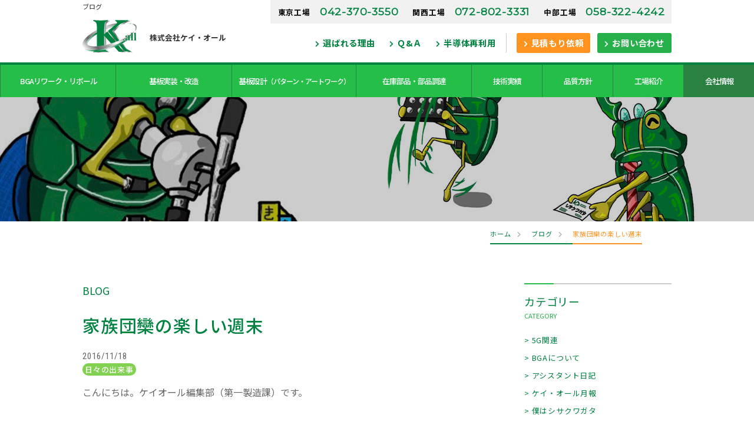

--- FILE ---
content_type: text/html; charset=UTF-8
request_url: https://www.kei-all.co.jp/%E5%AE%B6%E6%97%8F%E5%9B%A3%E6%AC%92%E3%81%AE%E6%A5%BD%E3%81%97%E3%81%84%E9%80%B1%E6%9C%AB/
body_size: 12074
content:
<!-- headerまでをget_header()に置き換える -->
<!DOCTYPE html>
<html lang="ja">

<head>
    <!-- Google Tag Manager -->
    <script>
    (function(w, d, s, l, i) {
        w[l] = w[l] || [];
        w[l].push({
            'gtm.start': new Date().getTime(),
            event: 'gtm.js'
        });
        var f = d.getElementsByTagName(s)[0],
            j = d.createElement(s),
            dl = l != 'dataLayer' ? '&l=' + l : '';
        j.async = true;
        j.src =
            'https://www.googletagmanager.com/gtm.js?id=' + i + dl;
        f.parentNode.insertBefore(j, f);
    })(window, document, 'script', 'dataLayer', 'GTM-MQ3LKT2');
    </script>
    <!-- End Google Tag Manager -->
    <meta charset="UTF-8">
    <meta http-equiv="X-UA-Compatible" content="IE=edge" />
    <meta name="viewport" content="width=device-width,initial-scale=1">
    <link rel="icon" href="https://www.kei-all.co.jp/wp-content/themes/kall_2020/dist/img/favicon.ico">
    <link href="https://fonts.googleapis.com/css2?family=Lato:wght@400;700&family=Noto+Sans+JP:wght@400;500;700&display=swap" rel="stylesheet">
    <link href="https://fonts.googleapis.com/css2?family=Roboto+Condensed:wght@300;400;700&display=swap" rel="stylesheet">
    <link href="https://fonts.googleapis.com/css?family=Montserrat&display=swap" rel="stylesheet">
    <link href="https://use.fontawesome.com/releases/v5.6.1/css/all.css" rel="stylesheet">
    <meta name="format-detection" content="telephone=no">

    
    <script src="https://cdnjs.cloudflare.com/ajax/libs/animejs/3.2.0/anime.min.js"></script>
    <script src="https://www.kei-all.co.jp/wp-content/themes/kall_2020/dist/vendors/jquery/swiper.min.js"></script>
    <script src="https://code.jquery.com/jquery-1.11.3.min.js"></script>

    <!-- Global site tag (gtag.js) - Google Analytics -->
    <script async src="https://www.googletagmanager.com/gtag/js?id=UA-32430089-1"></script>
    <script>
    window.dataLayer = window.dataLayer || [];

    function gtag() {
        dataLayer.push(arguments);
    }
    gtag('js', new Date());

    gtag('config', 'UA-32430089-1');
    </script>


    <title>家族団欒の楽しい週末 | プリント基板実装・部品実装とBGAリワーク・リボール｜ケイ・オール</title>
<meta name='robots' content='max-image-preview:large' />
<link rel='dns-prefetch' href='//ajaxzip3.github.io' />

<!-- SEO SIMPLE PACK 3.6.2 -->
<meta name="description" content="こんにちは。ケイオール編集部（第一製造課）です。 夏も終わり、やっと涼しい季節が訪れましたね。 食欲の秋という事もあり、我が家では最近 流行りの食べ物がありますので、ご紹介させて頂きます。 私は家族と海の近く等の旅行に行った時は家族みんなで">
<link rel="canonical" href="https://www.kei-all.co.jp/%e5%ae%b6%e6%97%8f%e5%9b%a3%e6%ac%92%e3%81%ae%e6%a5%bd%e3%81%97%e3%81%84%e9%80%b1%e6%9c%ab/">
<meta property="og:locale" content="ja_JP">
<meta property="og:type" content="article">
<meta property="og:image" content="https://www.kei-all.co.jp/wp-content/uploads/2020/06/ogp.jpg">
<meta property="og:title" content="家族団欒の楽しい週末 | プリント基板実装・部品実装とBGAリワーク・リボール｜ケイ・オール">
<meta property="og:description" content="こんにちは。ケイオール編集部（第一製造課）です。 夏も終わり、やっと涼しい季節が訪れましたね。 食欲の秋という事もあり、我が家では最近 流行りの食べ物がありますので、ご紹介させて頂きます。 私は家族と海の近く等の旅行に行った時は家族みんなで">
<meta property="og:url" content="https://www.kei-all.co.jp/%e5%ae%b6%e6%97%8f%e5%9b%a3%e6%ac%92%e3%81%ae%e6%a5%bd%e3%81%97%e3%81%84%e9%80%b1%e6%9c%ab/">
<meta property="og:site_name" content="プリント基板実装・部品実装とBGAリワーク・リボール｜ケイ・オール">
<meta name="twitter:card" content="summary_large_image">
<!-- / SEO SIMPLE PACK -->

<link rel='stylesheet' id='wp-block-library-css' href='https://www.kei-all.co.jp/wp-includes/css/dist/block-library/style.min.css?ver=6.5.7' type='text/css' media='all' />
<style id='classic-theme-styles-inline-css' type='text/css'>
/*! This file is auto-generated */
.wp-block-button__link{color:#fff;background-color:#32373c;border-radius:9999px;box-shadow:none;text-decoration:none;padding:calc(.667em + 2px) calc(1.333em + 2px);font-size:1.125em}.wp-block-file__button{background:#32373c;color:#fff;text-decoration:none}
</style>
<style id='global-styles-inline-css' type='text/css'>
body{--wp--preset--color--black: #000000;--wp--preset--color--cyan-bluish-gray: #abb8c3;--wp--preset--color--white: #ffffff;--wp--preset--color--pale-pink: #f78da7;--wp--preset--color--vivid-red: #cf2e2e;--wp--preset--color--luminous-vivid-orange: #ff6900;--wp--preset--color--luminous-vivid-amber: #fcb900;--wp--preset--color--light-green-cyan: #7bdcb5;--wp--preset--color--vivid-green-cyan: #00d084;--wp--preset--color--pale-cyan-blue: #8ed1fc;--wp--preset--color--vivid-cyan-blue: #0693e3;--wp--preset--color--vivid-purple: #9b51e0;--wp--preset--gradient--vivid-cyan-blue-to-vivid-purple: linear-gradient(135deg,rgba(6,147,227,1) 0%,rgb(155,81,224) 100%);--wp--preset--gradient--light-green-cyan-to-vivid-green-cyan: linear-gradient(135deg,rgb(122,220,180) 0%,rgb(0,208,130) 100%);--wp--preset--gradient--luminous-vivid-amber-to-luminous-vivid-orange: linear-gradient(135deg,rgba(252,185,0,1) 0%,rgba(255,105,0,1) 100%);--wp--preset--gradient--luminous-vivid-orange-to-vivid-red: linear-gradient(135deg,rgba(255,105,0,1) 0%,rgb(207,46,46) 100%);--wp--preset--gradient--very-light-gray-to-cyan-bluish-gray: linear-gradient(135deg,rgb(238,238,238) 0%,rgb(169,184,195) 100%);--wp--preset--gradient--cool-to-warm-spectrum: linear-gradient(135deg,rgb(74,234,220) 0%,rgb(151,120,209) 20%,rgb(207,42,186) 40%,rgb(238,44,130) 60%,rgb(251,105,98) 80%,rgb(254,248,76) 100%);--wp--preset--gradient--blush-light-purple: linear-gradient(135deg,rgb(255,206,236) 0%,rgb(152,150,240) 100%);--wp--preset--gradient--blush-bordeaux: linear-gradient(135deg,rgb(254,205,165) 0%,rgb(254,45,45) 50%,rgb(107,0,62) 100%);--wp--preset--gradient--luminous-dusk: linear-gradient(135deg,rgb(255,203,112) 0%,rgb(199,81,192) 50%,rgb(65,88,208) 100%);--wp--preset--gradient--pale-ocean: linear-gradient(135deg,rgb(255,245,203) 0%,rgb(182,227,212) 50%,rgb(51,167,181) 100%);--wp--preset--gradient--electric-grass: linear-gradient(135deg,rgb(202,248,128) 0%,rgb(113,206,126) 100%);--wp--preset--gradient--midnight: linear-gradient(135deg,rgb(2,3,129) 0%,rgb(40,116,252) 100%);--wp--preset--font-size--small: 13px;--wp--preset--font-size--medium: 20px;--wp--preset--font-size--large: 36px;--wp--preset--font-size--x-large: 42px;--wp--preset--spacing--20: 0.44rem;--wp--preset--spacing--30: 0.67rem;--wp--preset--spacing--40: 1rem;--wp--preset--spacing--50: 1.5rem;--wp--preset--spacing--60: 2.25rem;--wp--preset--spacing--70: 3.38rem;--wp--preset--spacing--80: 5.06rem;--wp--preset--shadow--natural: 6px 6px 9px rgba(0, 0, 0, 0.2);--wp--preset--shadow--deep: 12px 12px 50px rgba(0, 0, 0, 0.4);--wp--preset--shadow--sharp: 6px 6px 0px rgba(0, 0, 0, 0.2);--wp--preset--shadow--outlined: 6px 6px 0px -3px rgba(255, 255, 255, 1), 6px 6px rgba(0, 0, 0, 1);--wp--preset--shadow--crisp: 6px 6px 0px rgba(0, 0, 0, 1);}:where(.is-layout-flex){gap: 0.5em;}:where(.is-layout-grid){gap: 0.5em;}body .is-layout-flex{display: flex;}body .is-layout-flex{flex-wrap: wrap;align-items: center;}body .is-layout-flex > *{margin: 0;}body .is-layout-grid{display: grid;}body .is-layout-grid > *{margin: 0;}:where(.wp-block-columns.is-layout-flex){gap: 2em;}:where(.wp-block-columns.is-layout-grid){gap: 2em;}:where(.wp-block-post-template.is-layout-flex){gap: 1.25em;}:where(.wp-block-post-template.is-layout-grid){gap: 1.25em;}.has-black-color{color: var(--wp--preset--color--black) !important;}.has-cyan-bluish-gray-color{color: var(--wp--preset--color--cyan-bluish-gray) !important;}.has-white-color{color: var(--wp--preset--color--white) !important;}.has-pale-pink-color{color: var(--wp--preset--color--pale-pink) !important;}.has-vivid-red-color{color: var(--wp--preset--color--vivid-red) !important;}.has-luminous-vivid-orange-color{color: var(--wp--preset--color--luminous-vivid-orange) !important;}.has-luminous-vivid-amber-color{color: var(--wp--preset--color--luminous-vivid-amber) !important;}.has-light-green-cyan-color{color: var(--wp--preset--color--light-green-cyan) !important;}.has-vivid-green-cyan-color{color: var(--wp--preset--color--vivid-green-cyan) !important;}.has-pale-cyan-blue-color{color: var(--wp--preset--color--pale-cyan-blue) !important;}.has-vivid-cyan-blue-color{color: var(--wp--preset--color--vivid-cyan-blue) !important;}.has-vivid-purple-color{color: var(--wp--preset--color--vivid-purple) !important;}.has-black-background-color{background-color: var(--wp--preset--color--black) !important;}.has-cyan-bluish-gray-background-color{background-color: var(--wp--preset--color--cyan-bluish-gray) !important;}.has-white-background-color{background-color: var(--wp--preset--color--white) !important;}.has-pale-pink-background-color{background-color: var(--wp--preset--color--pale-pink) !important;}.has-vivid-red-background-color{background-color: var(--wp--preset--color--vivid-red) !important;}.has-luminous-vivid-orange-background-color{background-color: var(--wp--preset--color--luminous-vivid-orange) !important;}.has-luminous-vivid-amber-background-color{background-color: var(--wp--preset--color--luminous-vivid-amber) !important;}.has-light-green-cyan-background-color{background-color: var(--wp--preset--color--light-green-cyan) !important;}.has-vivid-green-cyan-background-color{background-color: var(--wp--preset--color--vivid-green-cyan) !important;}.has-pale-cyan-blue-background-color{background-color: var(--wp--preset--color--pale-cyan-blue) !important;}.has-vivid-cyan-blue-background-color{background-color: var(--wp--preset--color--vivid-cyan-blue) !important;}.has-vivid-purple-background-color{background-color: var(--wp--preset--color--vivid-purple) !important;}.has-black-border-color{border-color: var(--wp--preset--color--black) !important;}.has-cyan-bluish-gray-border-color{border-color: var(--wp--preset--color--cyan-bluish-gray) !important;}.has-white-border-color{border-color: var(--wp--preset--color--white) !important;}.has-pale-pink-border-color{border-color: var(--wp--preset--color--pale-pink) !important;}.has-vivid-red-border-color{border-color: var(--wp--preset--color--vivid-red) !important;}.has-luminous-vivid-orange-border-color{border-color: var(--wp--preset--color--luminous-vivid-orange) !important;}.has-luminous-vivid-amber-border-color{border-color: var(--wp--preset--color--luminous-vivid-amber) !important;}.has-light-green-cyan-border-color{border-color: var(--wp--preset--color--light-green-cyan) !important;}.has-vivid-green-cyan-border-color{border-color: var(--wp--preset--color--vivid-green-cyan) !important;}.has-pale-cyan-blue-border-color{border-color: var(--wp--preset--color--pale-cyan-blue) !important;}.has-vivid-cyan-blue-border-color{border-color: var(--wp--preset--color--vivid-cyan-blue) !important;}.has-vivid-purple-border-color{border-color: var(--wp--preset--color--vivid-purple) !important;}.has-vivid-cyan-blue-to-vivid-purple-gradient-background{background: var(--wp--preset--gradient--vivid-cyan-blue-to-vivid-purple) !important;}.has-light-green-cyan-to-vivid-green-cyan-gradient-background{background: var(--wp--preset--gradient--light-green-cyan-to-vivid-green-cyan) !important;}.has-luminous-vivid-amber-to-luminous-vivid-orange-gradient-background{background: var(--wp--preset--gradient--luminous-vivid-amber-to-luminous-vivid-orange) !important;}.has-luminous-vivid-orange-to-vivid-red-gradient-background{background: var(--wp--preset--gradient--luminous-vivid-orange-to-vivid-red) !important;}.has-very-light-gray-to-cyan-bluish-gray-gradient-background{background: var(--wp--preset--gradient--very-light-gray-to-cyan-bluish-gray) !important;}.has-cool-to-warm-spectrum-gradient-background{background: var(--wp--preset--gradient--cool-to-warm-spectrum) !important;}.has-blush-light-purple-gradient-background{background: var(--wp--preset--gradient--blush-light-purple) !important;}.has-blush-bordeaux-gradient-background{background: var(--wp--preset--gradient--blush-bordeaux) !important;}.has-luminous-dusk-gradient-background{background: var(--wp--preset--gradient--luminous-dusk) !important;}.has-pale-ocean-gradient-background{background: var(--wp--preset--gradient--pale-ocean) !important;}.has-electric-grass-gradient-background{background: var(--wp--preset--gradient--electric-grass) !important;}.has-midnight-gradient-background{background: var(--wp--preset--gradient--midnight) !important;}.has-small-font-size{font-size: var(--wp--preset--font-size--small) !important;}.has-medium-font-size{font-size: var(--wp--preset--font-size--medium) !important;}.has-large-font-size{font-size: var(--wp--preset--font-size--large) !important;}.has-x-large-font-size{font-size: var(--wp--preset--font-size--x-large) !important;}
.wp-block-navigation a:where(:not(.wp-element-button)){color: inherit;}
:where(.wp-block-post-template.is-layout-flex){gap: 1.25em;}:where(.wp-block-post-template.is-layout-grid){gap: 1.25em;}
:where(.wp-block-columns.is-layout-flex){gap: 2em;}:where(.wp-block-columns.is-layout-grid){gap: 2em;}
.wp-block-pullquote{font-size: 1.5em;line-height: 1.6;}
</style>
<link rel='stylesheet' id='my-template-style-css' href='https://www.kei-all.co.jp/wp-content/themes/kall_2020/style.css?ver=6.5.7' type='text/css' media='all' />
<script type="text/javascript" src="https://www.kei-all.co.jp/wp-includes/js/jquery/jquery.min.js?ver=3.7.1" id="jquery-core-js"></script>
<script type="text/javascript" src="https://www.kei-all.co.jp/wp-includes/js/jquery/jquery-migrate.min.js?ver=3.4.1" id="jquery-migrate-js"></script>
</head>

<body>
    <!-- Google Tag Manager (noscript) -->
    <noscript><iframe src="https://www.googletagmanager.com/ns.html?id=GTM-MQ3LKT2" height="0" width="0" style="display:none;visibility:hidden"></iframe></noscript>
    <!-- End Google Tag Manager (noscript) -->
    <header class="header_top">
        <div class="header_fixed">
            <div class="header_wh">
                <div class="header_wh_width">
                    <p class="header_smltxt">ブログ</p>
                    <a href="https://www.kei-all.co.jp">
                        <img class="header_logo" src="https://www.kei-all.co.jp/wp-content/themes/kall_2020/dist/img/logo.svg" alt="基板実装の株式会社ケイ・オールロゴ">
                    </a>
                    <p class="header_logo_name">株式会社ケイ・オール</p>
                    <div class="header_wh_menu">
                        <dl>
                            <dt>東京工場</dt>
                            <dd>042-370-3550</dd>
                            <dt>関西工場</dt>
                            <dd>072-802-3331</dd>
                            <dt>中部工場</dt>
                            <dd>058-322-4242</dd>
                        </dl>
                        <ul>
                            <li class="header_support"><a href="https://www.kei-all.co.jp/service/">選ばれる理由</a></li>
                            <li class="header_support"><a href="https://www.kei-all.co.jp/faq/">Ｑ&Ａ</a></li>
                            <li class="header_kengaku"><a href="https://www.kei-all.co.jp/5g-relation/">半導体再利用</a>
                            </li>
                            <li class="header_quote"><a href="https://www.kei-all.co.jp/estimate/">見積もり依頼</a></li>
                            <li class="header_inquiry"><a href="https://www.kei-all.co.jp/contact/">お問い合わせ</a></li>
                        </ul>
                    </div><!-- header_wh_menu -->
                </div><!-- header_wh_width -->
            </div><!-- header_wh -->

            <div id="nav1" class="nav_style">
                <div class="sp_header_top pc_none">
                    <a class="sp_nav_logo" href="/">
                        <img src="https://www.kei-all.co.jp/wp-content/themes/kall_2020/dist/img/logo.svg" alt="基板実装の株式会社ケイ・オールロゴ">
                    </a>
                    <div class="sp_nav_btn">
                        <button>
                            <div>
                                <span></span>
                                <span></span>
                                <span></span>
                            </div>
                        </button>
                    </div>
                </div>
                <ul class="menu1 drop">
    <li class="pc_none">
        <div class="menu_text">
            <a href="https://www.kei-all.co.jp">ホーム</a>
        </div>
    </li>
    <li >
        <div class="menu_text">
            <a href="https://www.kei-all.co.jp/bga/">BGAリワーク・リボール</a>
        </div>
        <div class="sub_menu">
            <div class="sub_menu__inner">
                <div class="sub_menu_title">
                    <p><a href="https://www.kei-all.co.jp/bga/">BGAリワーク・リボール一覧</a></p>
                </div>
                <div class="sub_menu_contents">
                    <div class="sub_menu_contents__left">
                        <div class="contents_left_item">
                            <a href="https://www.kei-all.co.jp/bga/">
                                <div class="contents_left_item_image">
                                    <div class="contents_left_item_image__item" style="background-image: url(https://www.kei-all.co.jp/wp-content/themes/kall_2020/dist/img/bga_top/bga_menu_1.jpg);">
                                    </div>
                                </div>
                            </a>
                            <a href="https://www.kei-all.co.jp/bga/">
                                <div class="contents_left_item_text">
                                    <p>BGAリワーク・リボールの概要</p>
                                </div>
                            </a>
                        </div>
                    </div>
                    <div class="sub_menu_contents__right">
                        <ul>
                            <li><a href="https://www.kei-all.co.jp/bga/ic/">半導体再利用</a></li>
                            <li><a href="https://www.kei-all.co.jp/bga/rework/">BGAリワーク</a></li>
                            <li><a href="https://www.kei-all.co.jp/bga/reball/">BGAリボール</a></li>
                            <li><a href="https://www.kei-all.co.jp/bga/lga/">LGA実装・リワーク</a></li>
                            <li><a href="https://www.kei-all.co.jp/bga/pop-rework/">POP実装・リワーク</a></li>
                            <li><a href="https://www.kei-all.co.jp/bga/underfill/">アンダーフィル付きBGAリワーク</a></li>
                            <li><a href="https://www.kei-all.co.jp/bga/jumper-wire/">BGAジャンパー配線</a></li>
                            <li><a href="https://www.kei-all.co.jp/bga/inspection/">X線検査</a></li>
                        </ul>
                    </div><!-- /.sub_menu_contents__right -->
                </div><!-- /.sub_menu_contents -->
            </div><!-- /.sub_menu__inner -->
        </div><!-- /.sub_menu -->
    </li>

    <li >
        <div class="menu_text">
            <a href="https://www.kei-all.co.jp/mounting/">基板実装・改造</a>
        </div>
        <div class="sub_menu">
            <div class="sub_menu__inner">
                <div class="sub_menu_title">
                    <p><a href="https://www.kei-all.co.jp/mounting/">基板実装・改造一覧</a></p>
                </div>
                <div class="sub_menu_contents">
                    <div class="sub_menu_contents__left">
                        <div class="contents_left_item">
                            <a href="https://www.kei-all.co.jp/mounting/">
                                <div class="contents_left_item_image">
                                    <div class="contents_left_item_image__item" style="background-image: url(https://www.kei-all.co.jp/wp-content/themes/kall_2020/dist/img/mounting_top/mounting_menu_1.jpg);">
                                    </div>
                                </div>
                            </a>
                            <div class="mounting_sub_bottom_list">
                                <a href="https://www.kei-all.co.jp/mounting/">
                                    <div class="contents_left_item_text">
                                        <p>基板実装・改造の概要</p>
                                    </div>
                                </a>
                            </div>
                        </div>
                    </div>
                    <div class="sub_menu_contents__right">
                        <ul>
                            <li><a href="https://www.kei-all.co.jp/mounting/prototype-board/">試作部品実装とは</a></li>
                            <li><a href="https://www.kei-all.co.jp/mounting/individual-order/">工程別受託</a></li>
                            <li><a href="https://www.kei-all.co.jp/mounting/hand-soldering/">手付け実装</a></li>
                            <li><a href="https://www.kei-all.co.jp/mounting/hand-mounting/">手載せ実装</a></li>
                            <li><a href="https://www.kei-all.co.jp/mounting/smt/">マウンター実装</a></li>
                            <li><a href="https://www.kei-all.co.jp/mounting/reconstruction/">基板改造・修理</a></li>
                            <li><a href="https://www.kei-all.co.jp/mounting/pre-shipment-inspection/">出荷前検査</a></li>
                        </ul>
                    </div><!-- /.sub_menu_contents__right -->
                </div><!-- /.sub_menu_contents -->
            </div><!-- /.sub_menu__inner -->
        </div><!-- /.sub_menu -->
    </li>

    <li >
        <div class="menu_text">
            <a href="https://www.kei-all.co.jp/design/" class="gnav_design">基板設計<span class="gnav_sml">（パターン・アートワーク）</span></a>
        </div>
        <div class="sub_menu">
            <div class="sub_menu__inner">
                <div class="sub_menu_title">
                    <p><a href="https://www.kei-all.co.jp/design/">基板設計（パターン・アートワーク）一覧</a></p>
                </div>
                <div class="sub_menu_contents">
                    <div class="sub_menu_contents__left">
                        <div class="contents_left_item">
                            <a href="https://www.kei-all.co.jp/design/">
                                <div class="contents_left_item_image">
                                    <div class="contents_left_item_image__item" style="background-image: url(https://www.kei-all.co.jp/wp-content/themes/kall_2020/dist/img/design_top/design_menu_1.jpg);">
                                    </div>
                                </div>
                            </a>
                            <a href="https://www.kei-all.co.jp/design/">
                                <div class="contents_left_item_text">
                                    <p>基板設計（パターン・アートワーク）の概要</p>
                                </div>
                            </a>
                        </div>
                    </div>
                    <div class="sub_menu_contents__right">
                        <ul>
                            <li><a href="https://www.kei-all.co.jp/design/design/">基板設計<span class="gnav_sml">（パターン・アートワーク）</span>/<br>回路トレース</a></li>
                            <li><a href="https://www.kei-all.co.jp/design/pcb/">基板製造</a></li>
                        </ul>
                    </div><!-- /.sub_menu_contents__right -->
                </div><!-- /.sub_menu_contents -->
            </div><!-- /.sub_menu__inner -->
        </div><!-- /.sub_menu -->
    </li>


    <li >
        <div class="menu_text">
            <a href="https://www.kei-all.co.jp/parts-info/">在庫部品・部品調達</a>
        </div>
        <div class="sub_menu">
            <div class="sub_menu__inner">
                <div class="sub_menu_title">
                    <p><a href="https://www.kei-all.co.jp/parts-info/">在庫部品・部品調達一覧</a></p>
                </div>
                <div class="sub_menu_contents">
                    <div class="sub_menu_contents__left">
                        <div class="contents_left_item">
                            <a href="https://www.kei-all.co.jp/parts-info/">
                                <div class="contents_left_item_image">
                                    <div class="contents_left_item_image__item" style="background-image: url(https://www.kei-all.co.jp/wp-content/themes/kall_2020/dist/img/parts_info/parts_info_menu_1.jpg);">
                                    </div>
                                </div>
                            </a>
                            <a href="https://www.kei-all.co.jp/parts-info/">
                                <div class="contents_left_item_text">
                                    <p>在庫部品・部品調達の概要</p>
                                </div>
                            </a>
                        </div>
                    </div>
                    <div class="sub_menu_contents__right">
                        <ul>
                            <li><a href="https://www.kei-all.co.jp/parts-info/koa1005/">抵抗 KOA1005</a></li>
                            <li><a href="https://www.kei-all.co.jp/parts-info/koa1608/">抵抗 KOA1608</a></li>
                            <li><a href="https://www.kei-all.co.jp/parts-info/koa2125/">抵抗 KOA2012</a></li>
                            <li><a href="https://www.kei-all.co.jp/parts-info/kamaya1005/">抵抗 カマヤ1005</a></li>
                            <li><a href="https://www.kei-all.co.jp/parts-info/kamaya1608/">抵抗 カマヤ1608</a></li>
                            <li><a href="https://www.kei-all.co.jp/parts-info/murata1005/">コンデンサ ムラタ1005</a></li>
                            <li><a href="https://www.kei-all.co.jp/parts-info/murata1608/">コンデンサ ムラタ1608</a></li>
                            <li><a href="https://www.kei-all.co.jp/parts-info/procurement/">部品調達</a></li>
                        </ul>
                    </div><!-- /.sub_menu_contents__right -->
                </div><!-- /.sub_menu_contents -->
            </div><!-- /.sub_menu__inner -->
        </div><!-- /.sub_menu -->
    </li>
    <li >
        <div class="menu_text">
            <a href="https://www.kei-all.co.jp/rescue/">技術実績</a>
        </div>
        <div class="sub_menu">
            <div class="sub_menu__inner">
                <div class="sub_menu_title">
                    <p><a href="https://www.kei-all.co.jp/rescue/">技術実績一覧</a></p>
                </div>
                <div class="sub_menu_contents">
                    <div class="sub_menu_contents__left">
                        <div class="contents_left_item">
                            <a href="https://www.kei-all.co.jp/rescue/">
                                <div class="contents_left_item_image">
                                    <div class="contents_left_item_image__item" style="background-image: url(https://www.kei-all.co.jp/wp-content/themes/kall_2020/dist/img/rescue_top/rescue_menu_1.jpg);">
                                    </div>
                                </div>
                            </a>
                            <a href="https://www.kei-all.co.jp/rescue/">
                                <div class="contents_left_item_text">
                                    <p>技術実績の概要</p>
                                </div>
                            </a>
                        </div>
                    </div>
                    <div class="sub_menu_contents__right">
                        <ul>
                            <li><a href="https://www.kei-all.co.jp/rescue/data-recovery/">データ復旧</a></li>
                            <li><a href="https://www.kei-all.co.jp/rescue/remodel/">特殊改造</a></li>
                            <li><a href="https://www.kei-all.co.jp/rescue/0402repair/">0402/0201チップ実装・修正</a></li>
                            <!-- <li><a href="https://www.kei-all.co.jp/rescue/outwork/">出張作業</a></li> -->
                            <li><a href="https://www.kei-all.co.jp/rescue/special_rework/">高難易度の実装・リワーク</a></li>
                            <li><a href="https://www.kei-all.co.jp/rescue/continuity_inspection/">電気検証</a></li>
                            <li><a href="https://www.kei-all.co.jp/rescue/special-jisso/">特殊基板実装</a></li>
                            <li><a href="https://www.kei-all.co.jp/rescue/pop/">POP実装・リワーク</a></li>
                            <li><a href="https://www.kei-all.co.jp/rescue/bga-oem/">BGAリワーク・リボール</a></li>
                            <li><a href="https://www.kei-all.co.jp/rescue/solder-change/">BGAのはんだの組成変更</a></li>
                            <li><a href="https://www.kei-all.co.jp/rescue/instruct/">カスタム治具設計</a></li>
                            <li><a href="https://www.kei-all.co.jp/rescue/ems/">EMSサービス</a></li>
                            <li><a href="https://www.kei-all.co.jp/rescue/urgent_order/">特急対応</a></li>
                        </ul>
                    </div><!-- /.sub_menu_contents__right -->
                </div><!-- /.sub_menu_contents -->
            </div><!-- /.sub_menu__inner -->
        </div><!-- /.sub_menu -->
    </li>
    <li >
        <div class="menu_text">
            <a href="https://www.kei-all.co.jp/quality_policy/">品質方針</a>
        </div>
        <div class="sub_menu">
            <div class="sub_menu__inner">
                <div class="sub_menu_title">
                    <p><a href="https://www.kei-all.co.jp/quality_policy/">品質方針一覧</a></p>
                </div>
                <div class="sub_menu_contents">
                    <div class="sub_menu_contents__left">
                        <div class="contents_left_item">
                            <a href="https://www.kei-all.co.jp/quality_policy/">
                                <div class="contents_left_item_image">
                                    <div class="contents_left_item_image__item" style="background-image: url(https://www.kei-all.co.jp/wp-content/themes/kall_2020/dist/img/quality_policy_top/quality_policy_menu_1.jpg);">
                                    </div>
                                </div>
                            </a>
                            <a href="https://www.kei-all.co.jp/quality_policy/">
                                <div class="contents_left_item_text">
                                    <p>品質方針の概要</p>
                                </div>
                            </a>
                        </div>
                    </div>
                    <div class="sub_menu_contents__right">
                        <ul>
                            <li><a href="https://www.kei-all.co.jp/quality_policy/effort/">現場の取り組み</a></li>
                            <li><a href="https://www.kei-all.co.jp/quality_policy/parts_control/">部品&middot;基板の管理</a>
                            </li>
                            <li><a href="https://www.kei-all.co.jp/quality_policy/glossary/">用語集</a></li>
                        </ul>
                    </div><!-- /.sub_menu_contents__right -->
                </div><!-- /.sub_menu_contents -->
            </div><!-- /.sub_menu__inner -->
        </div><!-- /.sub_menu -->
    </li>
    <li >
        <div class="menu_text">
            <a href="https://www.kei-all.co.jp/factory/">工場紹介</a>
        </div>
        <div class="sub_menu">
            <div class="sub_menu__inner">
                <div class="sub_menu_title">
                    <p><a href="https://www.kei-all.co.jp/factory/">工場一覧</a></p>
                </div>
                <div class="sub_menu_contents">
                    <div class="sub_menu_contents__left">
                        <div class="contents_left_item">
                            <a href="https://www.kei-all.co.jp/factory/">
                                <div class="contents_left_item_image">
                                    <div class="contents_left_item_image__item" style="background-image: url(https://www.kei-all.co.jp/wp-content/themes/kall_2020/dist/img/factory_top/factory_menu_1.jpg);">
                                    </div>
                                </div>
                            </a>
                            <a href="https://www.kei-all.co.jp/factory/">
                                <div class="contents_left_item_text">
                                    <p>工場紹介の概要</p>
                                </div>
                            </a>
                        </div>
                    </div>
                    <div class="sub_menu_contents__right sub_menu_contents__right_flex">
                        <ul class="sub_menu_contents__w50">
                            <li>
                                <ul>
                                    <li><a href="https://www.kei-all.co.jp/factory/tokyo/">東京事業所&middot;工場（本社）</a>
                                    </li>
                                    <li><a href="https://www.kei-all.co.jp/factory/chubu/">中部事業所&middot;中部設計センター</a>
                                    </li>
                                    <!-- <li><a href="https://www.kei-all.co.jp/factory/tour/">工場見学</a></li> -->
                                </ul>
                            </li>
                        </ul>
                        <ul class="sub_menu_contents__w50">
                            <li>
                                <ul>
                                    <li><a href="https://www.kei-all.co.jp/factory/kansai/">関西事業所&middot;工場</a></li>
                                </ul>
                            </li>
                        </ul>
                    </div><!-- /.sub_menu_contents__right -->
                </div><!-- /.sub_menu_contents -->
            </div><!-- /.sub_menu__inner -->
        </div><!-- /.sub_menu -->
    </li>
    <li  class="current">
        <div class="menu_text">
            <a href="https://www.kei-all.co.jp/company/">会社情報</a>
        </div>
        <div class="sub_menu">
            <div class="sub_menu__inner">
                <div class="sub_menu_title">
                    <p><a href="https://www.kei-all.co.jp/company/">会社概要</a></p>
                </div>
                <div class="sub_menu_contents">
                    <div class="sub_menu_contents__left">
                        <div class="contents_left_item">
                            <a href="https://www.kei-all.co.jp/company/">
                                <div class="contents_left_item_image">
                                    <div class="contents_left_item_image__item" style="background-image: url(https://www.kei-all.co.jp/wp-content/themes/kall_2020/dist/img/company_top/company_menu_1.jpg);">
                                    </div>
                                </div>
                            </a>
                            <a href="https://www.kei-all.co.jp/company/">
                                <div class="contents_left_item_text">
                                    <p>会社概要</p>
                                </div>
                            </a>
                        </div>
                    </div>
                    <div class="sub_menu_contents__right">
                        <ul>
                            <li><a href="https://www.kei-all.co.jp/company/message/">代表者挨拶</a></li>
                            <li><a href="https://www.kei-all.co.jp/company/voice/">社員挨拶</a></li>
                            <li><a href="https://www.kei-all.co.jp/company/history/">沿革</a></li>
                            <li><a href="https://www.kei-all.co.jp/company/media/">講習会・メディア掲載情報</a></li>
                            <li><a href="https://www.kei-all.co.jp/company/sdgs/">SDGs宣言</a></li>
                            <li><a href="https://www.kei-all.co.jp/company/recruit/">採用情報</a></li>
                            <li><a href="https://www.kei-all.co.jp/company/blog/">ブログ</a></li>
                            <li><a href="https://www.kei-all.co.jp/company/news/">ニュース</a></li>
                            <li><a href="https://www.kei-all.co.jp/company/shisakuwagata/">シサクワガタの森</a></li>
                        </ul>
                    </div><!-- /.sub_menu_contents__right -->
                </div><!-- /.sub_menu_contents -->
            </div><!-- /.sub_menu__inner -->
        </div><!-- /.sub_menu -->
    </li>
    <!-- ハンバーガー時のみ表示 -->
    <li class="pc_none">
        <div class="menu_text">
            <a href="https://www.kei-all.co.jp/service/">選ばれる理由</a>
        </div>
    </li>
    <li class="pc_none">
        <div class="menu_text">
            <a href="https://www.kei-all.co.jp/faq/">よくある質問</a>
        </div>
    </li>
    <li class="pc_none">
        <div class="menu_text">
            <a href="https://www.kei-all.co.jp/5g-relation/">半導体再利用</a>
        </div>
    </li>
    <li class="pc_none">
        <div class="menu_text">
            <a href="https://www.kei-all.co.jp/estimate/">見積もり依頼</a>
        </div>
    </li>
    <li class="pc_none">
        <div class="menu_text">
            <a href="https://www.kei-all.co.jp/privacy/">個人情報の保護について</a>
        </div>
    </li>
    <li class="footer_bnr pc_none">
        <a href="https://www.youtube.com/channel/UCmTJNL6ttOHwQesoBXkG4CQ" target="_blank" rel="noopener noreferrer">
            <img src="https://www.kei-all.co.jp/wp-content/themes/kall_2020/dist/img/youtube_bnr.png" alt="youtubeロゴ">
        </a>
    </li>
    <li class="footer_bnr pc_none">
        <a href="" target="_blank" rel="noopener noreferrer">
            <img src="https://www.kei-all.co.jp/wp-content/themes/kall_2020/dist/img/sdgs_bnr.png" alt="sdgsロゴ">
        </a>
    </li>
    <li class="pc_none sp_contact_box">
        <div class="sp_contact_box__title">
            <p>お問い合わせ</p>
        </div>
        <div class="contact_button_box">
            <a href="https://www.kei-all.co.jp/contact/" class="contact_btn"><i class="far fa-envelope"></i>お問い合わせフォーム</a>
        </div>
        <p class="sp_contact_tell_tap">※電話番号をタップすると繋がります</p>
        <ul class="sp_contact_ul">
            <li>
                <dl class="sp_contact_dl">
                    <dt>東京工場</dt>
                    <dd class="dd_tell"><a href="tel:042-370-3550" class="sp_contact_tell"><i class="fas fa-phone fa-flip-horizontal"></i>042-370-3550</a></dd>
                    <dd class="dd_address">〒206-0811<br>東京都稲城市押立1047-1</dd>
                    <dd class="dd_gmap"><a href="https://www.google.com/maps/place/%E3%80%92206-0811+%E6%9D%B1%E4%BA%AC%E9%83%BD%E7%A8%B2%E5%9F%8E%E5%B8%82%E6%8A%BC%E7%AB%8B%EF%BC%91%EF%BC%90%EF%BC%94%EF%BC%97%E2%88%92%EF%BC%91/data=!4m2!3m1!1s0x6018faba14226895:0x1ded67dfc7e891ce?sa=X&ved=2ahUKEwiogZmU87LpAhWUfXAKHe5JBvkQ8gEwAHoECAsQAQ">Google
                            MAPで見る</a></dd>
                </dl>
            </li>
            <li>
                <dl class="sp_contact_dl">
                    <dt>関西工場</dt>
                    <dd class="dd_tell"><a href="tel:072-802-3331" class="sp_contact_tell"><i class="fas fa-phone fa-flip-horizontal"></i>072-802-3331</a></dd>
                    <dd class="dd_address">〒573-0065<br>大阪府枚方市出口5-1-21</dd>
                    <dd class="dd_gmap"><a href="https://www.google.com/maps/place/%E3%80%92573-0065+%E5%A4%A7%E9%98%AA%E5%BA%9C%E6%9E%9A%E6%96%B9%E5%B8%82%E5%87%BA%E5%8F%A3%EF%BC%95%E4%B8%81%E7%9B%AE%EF%BC%91%E2%88%92%EF%BC%92%EF%BC%91/@34.7998456,135.6167646,15z/data=!3m1!4b1!4m5!3m4!1s0x60011dbbc2744689:0x87417750441d3430!8m2!3d34.7998459!4d135.6255194">Google
                            MAPで見る</a></dd>
                </dl>
            </li>
            <li>
                <dl class="sp_contact_dl">
                    <dt>中部設計</dt>
                    <dd class="dd_tell"><a href="tel:058-322-4242" class="sp_contact_tell"><i class="fas fa-phone fa-flip-horizontal"></i>058-322-4242</a></dd>
                    <dd class="dd_address">〒501-6255<br>岐阜県羽島市福寿町浅平1-26<br>ブラッツ・ジマ101号室</dd>
                    <dd class="dd_gmap"><a href="https://www.google.com/maps/search/%E5%B2%90%E9%98%9C%E7%9C%8C%E7%BE%BD%E5%B3%B6%E5%B8%82%E7%A6%8F%E5%AF%BF%E7%94%BA%E6%B5%85%E5%B9%B31-26%E3%83%96%E3%83%A9%E3%83%83%E3%83%84%E3%83%BB%E3%82%B8%E3%83%9E101%E5%8F%B7%E5%AE%A4/@35.3192378,136.6778893,15z/data=!3m1!4b1">Google
                            MAPで見る</a></dd>
                </dl>
            </li>
        </ul>
    </li>
</ul>            </div>
        </div><!-- header_fixed -->
        <!-- トップとその他ページで条件分岐 -->
                <div class="title_area title_area_blog_single" style="background-image: url(https://www.kei-all.co.jp/wp-content/themes/kall_2020/dist/img/company_top/blog/blog_hero.jpg);">
        </div>
        <div class="breadcrumb">
            <div class="breadcrumbs">
    <ul>
        <li><a href="https://www.kei-all.co.jp">ホーム</a>&nbsp;&nbsp;</li><li><a href="https://www.kei-all.co.jp/company/blog/">ブログ</a>&nbsp;&nbsp;</li><li class="bread_now">家族団欒の楽しい週末</li>
    </ul>
</div>        </div>
            </header><main id="blog">
    <section class="blog">
        <div class="blog_content_box">

            
            <div class="blog_content">
                <p class="blog_title">BLOG</p>

                <h1>家族団欒の楽しい週末</h1>
                <div class="blog_date_cat">
                    <p class="blog_date">2016/11/18</p>
                    <ul class="post-categories">
	<li><a href="https://www.kei-all.co.jp/category/diary/" rel="category tag">日々の出来事</a></li></ul>                </div>
                                                <p>こんにちは。ケイオール編集部（第一製造課）です。</p>
<p>夏も終わり、やっと涼しい季節が訪れましたね。</p>
<p>食欲の秋という事もあり、我が家では最近 流行りの食べ物がありますので、ご紹介させて頂きます。</p>
<p>私は家族と海の近く等の旅行に行った時は家族みんなで海鮮丼を食べるのが楽しみのです。<br />
そんな中、家の近くにお持ち帰り専門の海鮮丼屋が近くにあるのを最近知り、<br />
値段もお得だった為 試しに頼んでみました。<br />
値段も安いし、海も近くに無いので正直どうかな～っと思っていたら…<br />
なっ!なんと!!　ボリューミー＆魚も新鮮で凄く美味しかったです！</p>
<p>気が付けば家族みんな、あっという間に食べ終わってしまいました。<br />
それ以来、家族全員がファンになってしまった。</p>
<p>今では週末などに家族みんなで頂いています。<br />
メニューの豊富な為、いろいろ目移りしてしまいますが<br />
私は満腹丼(シャリ大盛)で、息子はイカ明太子丼を好んで食べております。</p>
<p>家族団欒で美味しい食事が出来る事に幸せを感じています。<br />
お手頃価格なのも魅力の一つです(笑)</p>
<p>家族団欒で楽しい週末を送るために、日々仕事頑張ってまいります。</p>
<p>ありがとうございました。    	</p>
            </div>

                        
            <ul class="page_link">
                <li class="page_link_prev">
                                        <span>&lt;</span> <a href="https://www.kei-all.co.jp/%e3%83%90%e3%83%bc%e3%83%99%e3%82%ad%e3%83%a5%e3%83%bc%e5%a4%a7%e4%bc%9a/" rel="prev">前の記事</a>                                    </li>
                <li class="blog_list_link"><a href="https://www.kei-all.co.jp/company/blog/">ブログ一覧</a></li>
                <li class="page_link_next">
                                        <a href="https://www.kei-all.co.jp/%e3%82%b3%e3%83%86%e5%85%88/" rel="next">次の記事</a> <span>&gt;</span>                                    </li>
            </ul>
        </div>
        <div class="blog_sidebar">
            <ul class="blog_sidebar_widget">
                <li id="categories-2" class="widget widget_categories"><h2 class="widgettitle">カテゴリー</h2>

			<ul>
					<li class="cat-item cat-item-12"><a href="https://www.kei-all.co.jp/category/5g/">5G関連</a>
</li>
	<li class="cat-item cat-item-17"><a href="https://www.kei-all.co.jp/category/bga/">BGAについて</a>
</li>
	<li class="cat-item cat-item-14"><a href="https://www.kei-all.co.jp/category/assistant/">アシスタント日記</a>
</li>
	<li class="cat-item cat-item-15"><a href="https://www.kei-all.co.jp/category/report/">ケイ・オール月報</a>
</li>
	<li class="cat-item cat-item-10"><a href="https://www.kei-all.co.jp/category/shisakuwagata/">僕はシサクワガタ</a>
</li>
	<li class="cat-item cat-item-16"><a href="https://www.kei-all.co.jp/category/business/">営業の耳</a>
</li>
	<li class="cat-item cat-item-18"><a href="https://www.kei-all.co.jp/category/scene/">実装現場から</a>
</li>
	<li class="cat-item cat-item-13"><a href="https://www.kei-all.co.jp/category/activities/">当社の活動をご紹介します</a>
</li>
	<li class="cat-item cat-item-19"><a href="https://www.kei-all.co.jp/category/diary/">日々の出来事</a>
</li>
			</ul>

			</li>

		<li id="recent-posts-2" class="widget widget_recent_entries">
		<h2 class="widgettitle">最近の記事</h2>

		<ul>
											<li>
					<a href="https://www.kei-all.co.jp/post-7201/">第78話：「高難易度の実装・リワーク」高密度・超小型化部品にも対応！</a>
									</li>
											<li>
					<a href="https://www.kei-all.co.jp/post-7116/">第77話：「0402/0201チップ実装・修正」マンハッタンやチップのずれを手作業修正！微小チップも実装可能！</a>
									</li>
											<li>
					<a href="https://www.kei-all.co.jp/post-7001/">第76話：困難な「特殊改造」も熟練の技術で対応いたします！</a>
									</li>
											<li>
					<a href="https://www.kei-all.co.jp/post-6884/">第75話：壊れている携帯電話やモバイル機器のメモリーデバイスもハード的に「データ復旧」！</a>
									</li>
											<li>
					<a href="https://www.kei-all.co.jp/post-6777/">第74話：特急対応 お客様満足のため、力を合わせてご希望納期実現に取り組みます</a>
									</li>
					</ul>

		</li>
            </ul>
            <div class="blog_author">
                <h3>著者プロフィール<br><span>PROFILE</span></h3>
                <img src="https://www.kei-all.co.jp/wp-content/themes/kall_2020/dist/img/blog/blog_author.jpg" alt="シサクワガタ">
                <h4>シサクワガタ</h4>
                <p>日々の活動を通して、できるだけ皆様に楽しんでいただけるような業務内容の記事や、会社の情報、はたまたプライベートの様子などを真面目に、面白く、真摯に、楽しく、発信していきたいと思います！<br>
                情報源であり休憩場所であるケイ・オールブログをぜひぜひお楽しみくださいませ！<br>
                kibanはすべて、ケイ・オール。ブログも楽しい、ケイ・オール。</p>
            </div>
        </div>
    </section>

    <!-- 下部リンクリストを追加 -->
    <!-- 子ページ一覧を取得 -->
<!-- BGAリワーク・リボール -->
<section class="lower_page_links">
    <div class="lower_page_links_box">

        <!-- 表示したいページのIDをいれる -->
        <!-- BGAリワーク・リボール -->
                <h3>会社情報</h3>
        <nav>
                        <ul class="lower_page_links_list">
                <li class="page_item page-item-497"><a href="https://www.kei-all.co.jp/company/message/">代表者挨拶</a></li>
<li class="page_item page-item-504"><a href="https://www.kei-all.co.jp/company/voice/">社員挨拶</a></li>
<li class="page_item page-item-509"><a href="https://www.kei-all.co.jp/company/history/">沿革</a></li>
<li class="page_item page-item-519"><a href="https://www.kei-all.co.jp/company/media/">講習会・メディア掲載情報</a></li>
<li class="page_item page-item-5629"><a href="https://www.kei-all.co.jp/company/sdgs/">SDGs宣言</a></li>
<li class="page_item page-item-527"><a href="https://www.kei-all.co.jp/company/recruit/">採用情報</a></li>
<li class="page_item page-item-514"><a href="https://www.kei-all.co.jp/company/shisakuwagata/">シサクワガタの森</a></li>
                <li><a href="/company/blog/" class="lower_page_current">ブログ</a></li>
                <li><a href="/company/news/">ニュース</a></li>
            </ul>
        </nav>
        
        
    </div>
</section>    
    <section class="lower_page_contact">
        <div class="lower_page_contact_ttl">
        <h3>3拠点から全国どこでも<br class="sp_only">短納期で対応します</h3>
        </div>
        <div class="lower_page_contact_box">
        <div class="lower_page_contact_tel">
            <p>お電話でのお問い合わせ</p>
            <ul class="lower_page_contact_ul">
            <li><span>東京工場</span>042-370-3550</li>
            <li><span>関西工場</span>072-802-3331</li>
            <li><span>中部設計</span>058-322-4242</li>
            </ul>
            <dl class="lower_page_contact_time">
            <dt>受付時間：</dt>
            <dd>午前9時～午後5時<br>土日・祝日も営業（年末年始を除きます）</dd>
            </dl>
        </div>
        <div class="lower_page_contact_mail">
            <p>メールでのお問い合わせ</p>
            <a class="lower_page_contact_quote" href="/estim/">お見積もりはこちらから</a>
            <a class="lower_page_contact_inquiry" href="/contact/">その他のお問い合わせはこちらから</a>
        </div>
        </div>
    </section>
</main>
<!-- footerから下をget_footer()に置き換える -->
<footer>
    <div class="footer_sitemap">
        <div>
            <div>
                <div class="foot_list">
                    <a class="footer_sitemap_parent" href="https://www.kei-all.co.jp/bga/">BGA・LGAリワーク・リボール</a>
                    <ul>
                        <li><a href="https://www.kei-all.co.jp/bga/ic/"><span class="footer_sitemap_arrow"></span>半導体再利用</a></li>
                        <li><a href="https://www.kei-all.co.jp/bga/rework/"><span class="footer_sitemap_arrow"></span>BGAリワーク</a></li>
                        <li><a href="https://www.kei-all.co.jp/bga/reball/"><span class="footer_sitemap_arrow"></span>BGAリボール</a></li>
                        <li><a href="https://www.kei-all.co.jp/bga/lga/"><span class="footer_sitemap_arrow"></span>LGA実装・リワーク</a></li>
                        <li><a href="https://www.kei-all.co.jp/bga/pop-rework/"><span class="footer_sitemap_arrow"></span>POP実装・リワーク</a></li>
                        <li><a href="https://www.kei-all.co.jp/bga/underfill/"><span class="footer_sitemap_arrow"></span>アンダーフィル付きBGAリワーク</a></li>
                        <li><a href="https://www.kei-all.co.jp/bga/jumper-wire/"><span class="footer_sitemap_arrow"></span>BGAジャンパー配線</a></li>
                        <li><a href="https://www.kei-all.co.jp/bga/inspection/"><span class="footer_sitemap_arrow"></span>X線検査</a></li>
                    </ul>
                </div>

                <div class="foot_list">
                    <a class="footer_sitemap_parent" href="https://www.kei-all.co.jp/design/">基板設計（パターン・アートワーク）</a>
                    <ul>
                        <li><a href="https://www.kei-all.co.jp/design/design/"><span class="footer_sitemap_arrow"></span>基板設計（パターン・アートワーク）<br>/回路トレース</a></li>
                        <li><a href="https://www.kei-all.co.jp/design/pcb/"><span class="footer_sitemap_arrow"></span>基板製造</a></li>
                    </ul>
                </div>
            </div>

            <div>
                <div>
                    <div class="foot_list">
                        <a class="footer_sitemap_parent" href="https://www.kei-all.co.jp/mounting/">基板実装・改造</a>
                        <ul>
                            <li class="footer_sitemap_prototype"><a href="https://www.kei-all.co.jp/mounting/prototype-board/"><span class="footer_sitemap_arrow"></span>試作部品実装とは</a></li>
                            <li><a href="https://www.kei-all.co.jp/mounting/individual-order/"><span class="footer_sitemap_arrow"></span>工程別受託</a></li>
                            <li><a href="https://www.kei-all.co.jp/mounting/hand-soldering/"><span class="footer_sitemap_arrow"></span>手付け実装</a></li>
                            <li><a href="https://www.kei-all.co.jp/mounting/hand-mounting/"><span class="footer_sitemap_arrow"></span>手載せ実装</a></li>
                            <li><a href="https://www.kei-all.co.jp/mounting/smt/"><span class="footer_sitemap_arrow"></span>マウンター実装</a></li>
                            <li><a href="https://www.kei-all.co.jp/mounting/reconstruction/"><span class="footer_sitemap_arrow"></span>基板改造・修理</a></li>
                            <li><a href="https://www.kei-all.co.jp/mounting/pre-shipment-inspection/"><span class="footer_sitemap_arrow"></span>出荷前検査</a></li>
                        </ul>
                    </div>
                </div>

                <div class="foot_list">
                    <a class="footer_sitemap_parent" href="https://www.kei-all.co.jp/quality-policy/">品質方針</a>
                    <ul>
                        <li><a href="https://www.kei-all.co.jp/quality-policy/effort/"><span class="footer_sitemap_arrow"></span>現場の取り組み</a></li>
                        <li><a href="https://www.kei-all.co.jp/quality-policy/parts-control/"><span class="footer_sitemap_arrow"></span>部品・基板の管理</a></li>
                        <li><a href="https://www.kei-all.co.jp/quality-policy/glossary/"><span class="footer_sitemap_arrow"></span>用語集</a></li>
                    </ul>
                </div>
            </div>

            <div>
                <div>
                    <div class="foot_list">
                        <a class="footer_sitemap_parent" href="https://www.kei-all.co.jp/parts-info/">在庫・部品調達</a>
                        <ul>
                            <li><a href="https://www.kei-all.co.jp/parts-info/koa1005/"><span class="footer_sitemap_arrow"></span>抵抗 KOA1005</a></li>
                            <li><a href="https://www.kei-all.co.jp/parts-info/koa1608/"><span class="footer_sitemap_arrow"></span>抵抗 KOA1608</a></li>
                            <li><a href="https://www.kei-all.co.jp/parts-info/koa2125/"><span class="footer_sitemap_arrow"></span>抵抗 KOA2012</a></li>
                            <li><a href="https://www.kei-all.co.jp/parts-info/kamaya1005/"><span class="footer_sitemap_arrow"></span>抵抗 カマヤ1005</a></li>
                            <li><a href="https://www.kei-all.co.jp/parts-info/kamaya1608/"><span class="footer_sitemap_arrow"></span>抵抗 カマヤ1608</a></li>
                            <li><a href="https://www.kei-all.co.jp/parts-info/murata1005/"><span class="footer_sitemap_arrow"></span>コンデンサ ムラタ1005</a></li>
                            <li><a href="https://www.kei-all.co.jp/parts-info/murata1608/"><span class="footer_sitemap_arrow"></span>コンデンサ ムラタ1608</a></li>
                            <li><a href="https://www.kei-all.co.jp/parts-info/procurement/"><span class="footer_sitemap_arrow"></span>部品調達</a></li>
                        </ul>
                    </div>
                </div>
            </div>


            <div class="foot_list">
                <a class="footer_sitemap_parent" href="https://www.kei-all.co.jp/rescue/">技術実績</a>
                <ul>
                    <li><a href="https://www.kei-all.co.jp/rescue/data-recovery/"><span class="footer_sitemap_arrow"></span>データ復旧</a></li>
                    <li><a href="https://www.kei-all.co.jp/rescue/remodel/"><span class="footer_sitemap_arrow"></span>特殊改造</a></li>
                    <li><a href="https://www.kei-all.co.jp/rescue/0402repair/"><span class="footer_sitemap_arrow"></span>0402/0201チップ実装・修正</a></li>
                    <!-- <li><a href="https://www.kei-all.co.jp/rescue/outwork/"><span class="footer_sitemap_arrow"></span>出張作業</a></li> -->
                    <li><a href="https://www.kei-all.co.jp/rescue/special-rework/"><span class="footer_sitemap_arrow"></span>高難易度の実装・リワーク</a></li>
                    <li><a href="https://www.kei-all.co.jp/rescue/continuity_inspection/"><span class="footer_sitemap_arrow"></span>電気検証</a></li>
                    <li><a href="https://www.kei-all.co.jp/rescue/special-jisso/"><span class="footer_sitemap_arrow"></span>特殊基板実装</a></li>
                    <li><a href="https://www.kei-all.co.jp/rescue/pop/"><span class="footer_sitemap_arrow"></span>POP実装・リワーク</a></li>
                    <li><a href="https://www.kei-all.co.jp/rescue/bga-oem/"><span class="footer_sitemap_arrow"></span>BGAリワーク・リボール</a></li>
                    <li><a href="https://www.kei-all.co.jp/rescue/solder-change/"><span class="footer_sitemap_arrow"></span>BGAのはんだの組成変更</a></li>
                    <li><a href="https://www.kei-all.co.jp/rescue/instruct/"><span class="footer_sitemap_arrow"></span>カスタム治具設計</a></li>
                    <li><a href="https://www.kei-all.co.jp/instruct/ems/"><span class="footer_sitemap_arrow"></span>EMSサービス</a></li>
                    <li><a href="https://www.kei-all.co.jp/rescue/urgent_order/"><span class="footer_sitemap_arrow"></span>特急対応</a></li>
                </ul>
            </div>
            <div>
                <div class="foot_list">
                    <a class="footer_sitemap_parent" href="https://www.kei-all.co.jp/factory/">工場紹介</a>
                    <ul>
                        <li><a href="https://www.kei-all.co.jp/factory/tokyo/"><span class="footer_sitemap_arrow"></span>東京事業所&middot;工場（本社）</a></li>
                        <li><a href="https://www.kei-all.co.jp/factory/chubu/"><span class="footer_sitemap_arrow"></span>中部事業所&middot;中部設計センター</a></li>
                        <!-- <li><a href="https://www.kei-all.co.jp/factory/tour/"><span class="footer_sitemap_arrow"></span>工場見学</a></li> -->
                        <li><a href="https://www.kei-all.co.jp/factory/kansai/"><span class="footer_sitemap_arrow"></span>関西事業所&middot;工場</a></li>
                    </ul>
                </div>
                <div class="foot_list">
                    <a class="footer_sitemap_parent" href="https://www.kei-all.co.jp/company/">会社概要</a>
                    <ul>
                        <li><a href="https://www.kei-all.co.jp/company/message/"><span class="footer_sitemap_arrow"></span>代表者挨拶</a></li>
                        <li><a href="https://www.kei-all.co.jp/company/voice/"><span class="footer_sitemap_arrow"></span>社員挨拶</a></li>
                        <li><a href="https://www.kei-all.co.jp/company/history/"><span class="footer_sitemap_arrow"></span>沿革</a></li>
                        <li><a href="https://www.kei-all.co.jp/company/media/"><span class="footer_sitemap_arrow"></span>講習会・メディア掲載情報</a></li>
                        <li><a href="https://www.kei-all.co.jp/company/sdgs/"><span class="footer_sitemap_arrow"></span>SDGs宣言</a></li>
                        <li><a href="https://www.kei-all.co.jp/company/recruit/"><span class="footer_sitemap_arrow"></span>採用情報</a></li>
                        <li><a href="https://www.kei-all.co.jp/company/blog/"><span class="footer_sitemap_arrow"></span>ブログ</a></li>
                        <li><a href="https://www.kei-all.co.jp/company/news/"><span class="footer_sitemap_arrow"></span>ニュース</a></li>
                        <li><a href="https://www.kei-all.co.jp/company/shisakuwagata/"><span class="footer_sitemap_arrow"></span>シサクワガタの森</a></li>
                    </ul>
                </div>
            </div>

            <div class="foot_list">
                <a class="footer_sitemap_parent_nochild" href="https://www.kei-all.co.jp/service/">選ばれる理由</a>
                <a class="footer_sitemap_parent_nochild" href="https://www.kei-all.co.jp/faq/">よくある質問</a>
                <a class="footer_sitemap_parent_nochild" href="https://www.kei-all.co.jp/contact/">お問い合わせ</a>
                <a class="footer_sitemap_parent_nochild" href="https://www.kei-all.co.jp/estimate/">見積もり依頼</a>
                <a class="footer_sitemap_parent_nochild" href="https://www.kei-all.co.jp/5g-relation/">半導体再利用</a>
                <a class="footer_sitemap_parent_nochild" href="https://www.kei-all.co.jp/privacy/">個人情報の保護について</a>
            </div>
        </div>

        <div class="footer_bnr_wrap">
            <div class="footer_bnr">
                <a href="https://www.youtube.com/channel/UCmTJNL6ttOHwQesoBXkG4CQ" target="_blank" rel="noopener noreferrer">
                    <img src="https://www.kei-all.co.jp/wp-content/themes/kall_2020/dist/img/youtube_bnr.png" alt="youtubeロゴ">
                </a>
            </div>
            <div class="footer_bnr">
                <a href="https://www.kei-all.co.jp/company/sdgs/" rel="noopener noreferrer">
                    <img src="https://www.kei-all.co.jp/wp-content/themes/kall_2020/dist/img/sdgs_bnr.png" alt="sdgsロゴ">
                </a>
            </div>
        </div>
    </div>
    <div class="footer_company_info">
        <div class="footer_company_info_logo">
            <img src="https://www.kei-all.co.jp/wp-content/themes/kall_2020/dist/img/logo.svg" alt="基板実装の株式会社ケイ・オールロゴ">
            <p>株式会社ケイ・オール</p>
        </div>
        <ul>
            <li>
                <p class="footer_company_info_name">本社工場</p>
                <p>〒206-0811<br>東京都稲城市押立1047-1<br>TEL.042-370-3550</p>
            </li>
            <li>
                <p class="footer_company_info_name">関西事業所</p>
                <p>〒573-0065<br>大阪府枚方市出口3-24-1<br>ローズハイツ202号室<br>TEL.072-802-3331</p>
            </li>
            <li>
                <p class="footer_company_info_name">中部設計センター</p>
                <p>〒501-6255<br>岐阜県羽島市福寿町浅平2-26<br>プラッツ・ジマ101号室<br>TEL.058-322-4242</p>
            </li>
        </ul>
    </div>
    <div class="footer_copyright">
        <small>Copyright(C)2021 kei-all Inc. All Rights Reserved</small>
    </div>
    <div id="page_top"><a href="#"></a></div>
</footer>
<!-- トップとその他ページで条件分岐 -->
<script type="text/javascript" src="https://www.kei-all.co.jp/wp-content/themes/kall_2020/dist/js/app.js?ver=1.1.1" id="app-js"></script>
<script type="text/javascript" src="https://ajaxzip3.github.io/ajaxzip3.js?ver=6.5.7" id="ajaxzip3-script-js"></script>
</body>

</html>

--- FILE ---
content_type: text/css
request_url: https://www.kei-all.co.jp/wp-content/themes/kall_2020/style.css?ver=6.5.7
body_size: 91
content:
@charset "utf-8";
/*
theme Name: ケイ・オール
Author: Eiju Hirasawa
Description: ケイ・オールサイトリニューアル用
version： 1.0.0
*/
@import url("dist/css/app.min.css?230803");

--- FILE ---
content_type: text/css
request_url: https://www.kei-all.co.jp/wp-content/themes/kall_2020/dist/css/app.min.css?230803
body_size: 22745
content:
@charset "UTF-8";.swiper-container{margin:0 auto;position:relative;overflow:hidden;list-style:none;padding:0;z-index:1}.swiper-container-no-flexbox .swiper-slide{float:left}.swiper-container-vertical>.swiper-wrapper{-webkit-box-orient:vertical;-webkit-box-direction:normal;-webkit-flex-direction:column;-ms-flex-direction:column;flex-direction:column}.swiper-wrapper{position:relative;width:100%;height:100%;z-index:1;display:-webkit-box;display:-webkit-flex;display:-ms-flexbox;display:flex;-webkit-transition-property:-webkit-transform;transition-property:-webkit-transform;transition-property:transform;transition-property:transform,-webkit-transform;transition-property:transform,-webkit-transform;box-sizing:content-box}.swiper-container-android .swiper-slide,.swiper-wrapper{-webkit-transform:translate3d(0,0,0);transform:translate3d(0,0,0)}.swiper-container-multirow>.swiper-wrapper{-webkit-flex-wrap:wrap;-ms-flex-wrap:wrap;flex-wrap:wrap}.swiper-container-free-mode>.swiper-wrapper{-webkit-transition-timing-function:ease-out;transition-timing-function:ease-out;margin:0 auto}.swiper-slide{-webkit-flex-shrink:0;-ms-flex-negative:0;flex-shrink:0;width:100%;height:100%;position:relative;-webkit-transition-property:-webkit-transform;transition-property:-webkit-transform;transition-property:transform;transition-property:transform,-webkit-transform;transition-property:transform,-webkit-transform}.swiper-slide-invisible-blank{visibility:hidden}.swiper-container-autoheight,.swiper-container-autoheight .swiper-slide{height:auto}.swiper-container-autoheight .swiper-wrapper{-webkit-box-align:start;-webkit-align-items:flex-start;-ms-flex-align:start;align-items:flex-start;-webkit-transition-property:height,-webkit-transform;transition-property:height,-webkit-transform;transition-property:transform,height;transition-property:transform,height,-webkit-transform}.swiper-container-3d{-webkit-perspective:1200px;perspective:1200px}.swiper-container-3d .swiper-cube-shadow,.swiper-container-3d .swiper-slide,.swiper-container-3d .swiper-slide-shadow-bottom,.swiper-container-3d .swiper-slide-shadow-left,.swiper-container-3d .swiper-slide-shadow-right,.swiper-container-3d .swiper-slide-shadow-top,.swiper-container-3d .swiper-wrapper{-webkit-transform-style:preserve-3d;transform-style:preserve-3d}.swiper-container-3d .swiper-slide-shadow-bottom,.swiper-container-3d .swiper-slide-shadow-left,.swiper-container-3d .swiper-slide-shadow-right,.swiper-container-3d .swiper-slide-shadow-top{position:absolute;left:0;top:0;width:100%;height:100%;pointer-events:none;z-index:10}.swiper-container-3d .swiper-slide-shadow-left{background-image:-webkit-gradient(linear,right top,left top,from(rgba(0,0,0,.5)),to(rgba(0,0,0,0)));background-image:-webkit-linear-gradient(right,rgba(0,0,0,.5),rgba(0,0,0,0));background-image:linear-gradient(to left,rgba(0,0,0,.5),rgba(0,0,0,0))}.swiper-container-3d .swiper-slide-shadow-right{background-image:-webkit-gradient(linear,left top,right top,from(rgba(0,0,0,.5)),to(rgba(0,0,0,0)));background-image:-webkit-linear-gradient(left,rgba(0,0,0,.5),rgba(0,0,0,0));background-image:linear-gradient(to right,rgba(0,0,0,.5),rgba(0,0,0,0))}.swiper-container-3d .swiper-slide-shadow-top{background-image:-webkit-gradient(linear,left bottom,left top,from(rgba(0,0,0,.5)),to(rgba(0,0,0,0)));background-image:-webkit-linear-gradient(bottom,rgba(0,0,0,.5),rgba(0,0,0,0));background-image:linear-gradient(to top,rgba(0,0,0,.5),rgba(0,0,0,0))}.swiper-container-3d .swiper-slide-shadow-bottom{background-image:-webkit-gradient(linear,left top,left bottom,from(rgba(0,0,0,.5)),to(rgba(0,0,0,0)));background-image:-webkit-linear-gradient(top,rgba(0,0,0,.5),rgba(0,0,0,0));background-image:linear-gradient(to bottom,rgba(0,0,0,.5),rgba(0,0,0,0))}.swiper-container-wp8-horizontal,.swiper-container-wp8-horizontal>.swiper-wrapper{-ms-touch-action:pan-y;touch-action:pan-y}.swiper-container-wp8-vertical,.swiper-container-wp8-vertical>.swiper-wrapper{-ms-touch-action:pan-x;touch-action:pan-x}.swiper-button-next,.swiper-button-prev{position:absolute;top:50%;width:27px;height:44px;margin-top:-22px;z-index:10;cursor:pointer;background-size:27px 44px;background-position:center;background-repeat:no-repeat}.swiper-button-next.swiper-button-disabled,.swiper-button-prev.swiper-button-disabled{opacity:.35;cursor:auto;pointer-events:none}.swiper-button-prev,.swiper-container-rtl .swiper-button-next{background-image:url("data:image/svg+xml;charset=utf-8,%3Csvg%20xmlns%3D'http%3A%2F%2Fwww.w3.org%2F2000%2Fsvg'%20viewBox%3D'0%200%2027%2044'%3E%3Cpath%20d%3D'M0%2C22L22%2C0l2.1%2C2.1L4.2%2C22l19.9%2C19.9L22%2C44L0%2C22L0%2C22L0%2C22z'%20fill%3D'%23007aff'%2F%3E%3C%2Fsvg%3E");left:10px;right:auto}.swiper-button-next,.swiper-container-rtl .swiper-button-prev{background-image:url("data:image/svg+xml;charset=utf-8,%3Csvg%20xmlns%3D'http%3A%2F%2Fwww.w3.org%2F2000%2Fsvg'%20viewBox%3D'0%200%2027%2044'%3E%3Cpath%20d%3D'M27%2C22L27%2C22L5%2C44l-2.1-2.1L22.8%2C22L2.9%2C2.1L5%2C0L27%2C22L27%2C22z'%20fill%3D'%23007aff'%2F%3E%3C%2Fsvg%3E");right:10px;left:auto}.swiper-button-prev.swiper-button-white,.swiper-container-rtl .swiper-button-next.swiper-button-white{background-image:url("data:image/svg+xml;charset=utf-8,%3Csvg%20xmlns%3D'http%3A%2F%2Fwww.w3.org%2F2000%2Fsvg'%20viewBox%3D'0%200%2027%2044'%3E%3Cpath%20d%3D'M0%2C22L22%2C0l2.1%2C2.1L4.2%2C22l19.9%2C19.9L22%2C44L0%2C22L0%2C22L0%2C22z'%20fill%3D'%23ffffff'%2F%3E%3C%2Fsvg%3E")}.swiper-button-next.swiper-button-white,.swiper-container-rtl .swiper-button-prev.swiper-button-white{background-image:url("data:image/svg+xml;charset=utf-8,%3Csvg%20xmlns%3D'http%3A%2F%2Fwww.w3.org%2F2000%2Fsvg'%20viewBox%3D'0%200%2027%2044'%3E%3Cpath%20d%3D'M27%2C22L27%2C22L5%2C44l-2.1-2.1L22.8%2C22L2.9%2C2.1L5%2C0L27%2C22L27%2C22z'%20fill%3D'%23ffffff'%2F%3E%3C%2Fsvg%3E")}.swiper-button-prev.swiper-button-black,.swiper-container-rtl .swiper-button-next.swiper-button-black{background-image:url("data:image/svg+xml;charset=utf-8,%3Csvg%20xmlns%3D'http%3A%2F%2Fwww.w3.org%2F2000%2Fsvg'%20viewBox%3D'0%200%2027%2044'%3E%3Cpath%20d%3D'M0%2C22L22%2C0l2.1%2C2.1L4.2%2C22l19.9%2C19.9L22%2C44L0%2C22L0%2C22L0%2C22z'%20fill%3D'%23000000'%2F%3E%3C%2Fsvg%3E")}.swiper-button-next.swiper-button-black,.swiper-container-rtl .swiper-button-prev.swiper-button-black{background-image:url("data:image/svg+xml;charset=utf-8,%3Csvg%20xmlns%3D'http%3A%2F%2Fwww.w3.org%2F2000%2Fsvg'%20viewBox%3D'0%200%2027%2044'%3E%3Cpath%20d%3D'M27%2C22L27%2C22L5%2C44l-2.1-2.1L22.8%2C22L2.9%2C2.1L5%2C0L27%2C22L27%2C22z'%20fill%3D'%23000000'%2F%3E%3C%2Fsvg%3E")}.swiper-button-lock{display:none}.swiper-pagination{position:absolute;text-align:center;-webkit-transition:.3s opacity;transition:.3s opacity;-webkit-transform:translate3d(0,0,0);transform:translate3d(0,0,0);z-index:10}.swiper-pagination.swiper-pagination-hidden{opacity:0}.swiper-container-horizontal>.swiper-pagination-bullets,.swiper-pagination-custom,.swiper-pagination-fraction{bottom:10px;left:0;width:100%}.swiper-pagination-bullets-dynamic{overflow:hidden;font-size:0}.swiper-pagination-bullets-dynamic .swiper-pagination-bullet{-webkit-transform:scale(.33);-ms-transform:scale(.33);transform:scale(.33);position:relative}.swiper-pagination-bullets-dynamic .swiper-pagination-bullet-active{-webkit-transform:scale(1);-ms-transform:scale(1);transform:scale(1)}.swiper-pagination-bullets-dynamic .swiper-pagination-bullet-active-main{-webkit-transform:scale(1);-ms-transform:scale(1);transform:scale(1)}.swiper-pagination-bullets-dynamic .swiper-pagination-bullet-active-prev{-webkit-transform:scale(.66);-ms-transform:scale(.66);transform:scale(.66)}.swiper-pagination-bullets-dynamic .swiper-pagination-bullet-active-prev-prev{-webkit-transform:scale(.33);-ms-transform:scale(.33);transform:scale(.33)}.swiper-pagination-bullets-dynamic .swiper-pagination-bullet-active-next{-webkit-transform:scale(.66);-ms-transform:scale(.66);transform:scale(.66)}.swiper-pagination-bullets-dynamic .swiper-pagination-bullet-active-next-next{-webkit-transform:scale(.33);-ms-transform:scale(.33);transform:scale(.33)}.swiper-pagination-bullet{width:8px;height:8px;display:inline-block;border-radius:100%;background:#000;opacity:.2}button.swiper-pagination-bullet{border:none;margin:0;padding:0;box-shadow:none;-webkit-appearance:none;-moz-appearance:none;appearance:none}.swiper-pagination-clickable .swiper-pagination-bullet{cursor:pointer}.swiper-pagination-bullet-active{opacity:1;background:#007aff}.swiper-container-vertical>.swiper-pagination-bullets{right:10px;top:50%;-webkit-transform:translate3d(0,-50%,0);transform:translate3d(0,-50%,0)}.swiper-container-vertical>.swiper-pagination-bullets .swiper-pagination-bullet{margin:6px 0;display:block}.swiper-container-vertical>.swiper-pagination-bullets.swiper-pagination-bullets-dynamic{top:50%;-webkit-transform:translateY(-50%);-ms-transform:translateY(-50%);transform:translateY(-50%);width:8px}.swiper-container-vertical>.swiper-pagination-bullets.swiper-pagination-bullets-dynamic .swiper-pagination-bullet{display:inline-block;-webkit-transition:.2s top,.2s -webkit-transform;transition:.2s top,.2s -webkit-transform;-webkit-transition:.2s transform,.2s top;transition:.2s transform,.2s top;-webkit-transition:.2s transform,.2s top,.2s -webkit-transform;transition:.2s transform,.2s top,.2s -webkit-transform}.swiper-container-horizontal>.swiper-pagination-bullets .swiper-pagination-bullet{margin:0 4px}.swiper-container-horizontal>.swiper-pagination-bullets.swiper-pagination-bullets-dynamic{left:50%;-webkit-transform:translateX(-50%);-ms-transform:translateX(-50%);transform:translateX(-50%);white-space:nowrap}.swiper-container-horizontal>.swiper-pagination-bullets.swiper-pagination-bullets-dynamic .swiper-pagination-bullet{-webkit-transition:.2s left,.2s -webkit-transform;transition:.2s left,.2s -webkit-transform;-webkit-transition:.2s transform,.2s left;transition:.2s transform,.2s left;-webkit-transition:.2s transform,.2s left,.2s -webkit-transform;transition:.2s transform,.2s left,.2s -webkit-transform}.swiper-container-horizontal.swiper-container-rtl>.swiper-pagination-bullets-dynamic .swiper-pagination-bullet{-webkit-transition:.2s right,.2s -webkit-transform;transition:.2s right,.2s -webkit-transform;-webkit-transition:.2s transform,.2s right;transition:.2s transform,.2s right;-webkit-transition:.2s transform,.2s right,.2s -webkit-transform;transition:.2s transform,.2s right,.2s -webkit-transform}.swiper-pagination-progressbar{background:rgba(0,0,0,.25);position:absolute}.swiper-pagination-progressbar .swiper-pagination-progressbar-fill{background:#007aff;position:absolute;left:0;top:0;width:100%;height:100%;-webkit-transform:scale(0);-ms-transform:scale(0);transform:scale(0);-webkit-transform-origin:left top;-ms-transform-origin:left top;transform-origin:left top}.swiper-container-rtl .swiper-pagination-progressbar .swiper-pagination-progressbar-fill{-webkit-transform-origin:right top;-ms-transform-origin:right top;transform-origin:right top}.swiper-container-horizontal>.swiper-pagination-progressbar,.swiper-container-vertical>.swiper-pagination-progressbar.swiper-pagination-progressbar-opposite{width:100%;height:4px;left:0;top:0}.swiper-container-horizontal>.swiper-pagination-progressbar.swiper-pagination-progressbar-opposite,.swiper-container-vertical>.swiper-pagination-progressbar{width:4px;height:100%;left:0;top:0}.swiper-pagination-white .swiper-pagination-bullet-active{background:#fff}.swiper-pagination-progressbar.swiper-pagination-white{background:rgba(255,255,255,.25)}.swiper-pagination-progressbar.swiper-pagination-white .swiper-pagination-progressbar-fill{background:#fff}.swiper-pagination-black .swiper-pagination-bullet-active{background:#000}.swiper-pagination-progressbar.swiper-pagination-black{background:rgba(0,0,0,.25)}.swiper-pagination-progressbar.swiper-pagination-black .swiper-pagination-progressbar-fill{background:#000}.swiper-pagination-lock{display:none}.swiper-scrollbar{border-radius:10px;position:relative;-ms-touch-action:none;background:rgba(0,0,0,.1)}.swiper-container-horizontal>.swiper-scrollbar{position:absolute;left:1%;bottom:3px;z-index:50;height:5px;width:98%}.swiper-container-vertical>.swiper-scrollbar{position:absolute;right:3px;top:1%;z-index:50;width:5px;height:98%}.swiper-scrollbar-drag{height:100%;width:100%;position:relative;background:rgba(0,0,0,.5);border-radius:10px;left:0;top:0}.swiper-scrollbar-cursor-drag{cursor:move}.swiper-scrollbar-lock{display:none}.swiper-zoom-container{width:100%;height:100%;display:-webkit-box;display:-webkit-flex;display:-ms-flexbox;display:flex;-webkit-box-pack:center;-webkit-justify-content:center;-ms-flex-pack:center;justify-content:center;-webkit-box-align:center;-webkit-align-items:center;-ms-flex-align:center;align-items:center;text-align:center}.swiper-zoom-container>canvas,.swiper-zoom-container>img,.swiper-zoom-container>svg{max-width:100%;max-height:100%;-o-object-fit:contain;object-fit:contain}.swiper-slide-zoomed{cursor:move}.swiper-lazy-preloader{width:42px;height:42px;position:absolute;left:50%;top:50%;margin-left:-21px;margin-top:-21px;z-index:10;-webkit-transform-origin:50%;-ms-transform-origin:50%;transform-origin:50%;-webkit-animation:swiper-preloader-spin 1s steps(12,end) infinite;animation:swiper-preloader-spin 1s steps(12,end) infinite}.swiper-lazy-preloader:after{display:block;content:'';width:100%;height:100%;background-image:url("data:image/svg+xml;charset=utf-8,%3Csvg%20viewBox%3D'0%200%20120%20120'%20xmlns%3D'http%3A%2F%2Fwww.w3.org%2F2000%2Fsvg'%20xmlns%3Axlink%3D'http%3A%2F%2Fwww.w3.org%2F1999%2Fxlink'%3E%3Cdefs%3E%3Cline%20id%3D'l'%20x1%3D'60'%20x2%3D'60'%20y1%3D'7'%20y2%3D'27'%20stroke%3D'%236c6c6c'%20stroke-width%3D'11'%20stroke-linecap%3D'round'%2F%3E%3C%2Fdefs%3E%3Cg%3E%3Cuse%20xlink%3Ahref%3D'%23l'%20opacity%3D'.27'%2F%3E%3Cuse%20xlink%3Ahref%3D'%23l'%20opacity%3D'.27'%20transform%3D'rotate(30%2060%2C60)'%2F%3E%3Cuse%20xlink%3Ahref%3D'%23l'%20opacity%3D'.27'%20transform%3D'rotate(60%2060%2C60)'%2F%3E%3Cuse%20xlink%3Ahref%3D'%23l'%20opacity%3D'.27'%20transform%3D'rotate(90%2060%2C60)'%2F%3E%3Cuse%20xlink%3Ahref%3D'%23l'%20opacity%3D'.27'%20transform%3D'rotate(120%2060%2C60)'%2F%3E%3Cuse%20xlink%3Ahref%3D'%23l'%20opacity%3D'.27'%20transform%3D'rotate(150%2060%2C60)'%2F%3E%3Cuse%20xlink%3Ahref%3D'%23l'%20opacity%3D'.37'%20transform%3D'rotate(180%2060%2C60)'%2F%3E%3Cuse%20xlink%3Ahref%3D'%23l'%20opacity%3D'.46'%20transform%3D'rotate(210%2060%2C60)'%2F%3E%3Cuse%20xlink%3Ahref%3D'%23l'%20opacity%3D'.56'%20transform%3D'rotate(240%2060%2C60)'%2F%3E%3Cuse%20xlink%3Ahref%3D'%23l'%20opacity%3D'.66'%20transform%3D'rotate(270%2060%2C60)'%2F%3E%3Cuse%20xlink%3Ahref%3D'%23l'%20opacity%3D'.75'%20transform%3D'rotate(300%2060%2C60)'%2F%3E%3Cuse%20xlink%3Ahref%3D'%23l'%20opacity%3D'.85'%20transform%3D'rotate(330%2060%2C60)'%2F%3E%3C%2Fg%3E%3C%2Fsvg%3E");background-position:50%;background-size:100%;background-repeat:no-repeat}.swiper-lazy-preloader-white:after{background-image:url("data:image/svg+xml;charset=utf-8,%3Csvg%20viewBox%3D'0%200%20120%20120'%20xmlns%3D'http%3A%2F%2Fwww.w3.org%2F2000%2Fsvg'%20xmlns%3Axlink%3D'http%3A%2F%2Fwww.w3.org%2F1999%2Fxlink'%3E%3Cdefs%3E%3Cline%20id%3D'l'%20x1%3D'60'%20x2%3D'60'%20y1%3D'7'%20y2%3D'27'%20stroke%3D'%23fff'%20stroke-width%3D'11'%20stroke-linecap%3D'round'%2F%3E%3C%2Fdefs%3E%3Cg%3E%3Cuse%20xlink%3Ahref%3D'%23l'%20opacity%3D'.27'%2F%3E%3Cuse%20xlink%3Ahref%3D'%23l'%20opacity%3D'.27'%20transform%3D'rotate(30%2060%2C60)'%2F%3E%3Cuse%20xlink%3Ahref%3D'%23l'%20opacity%3D'.27'%20transform%3D'rotate(60%2060%2C60)'%2F%3E%3Cuse%20xlink%3Ahref%3D'%23l'%20opacity%3D'.27'%20transform%3D'rotate(90%2060%2C60)'%2F%3E%3Cuse%20xlink%3Ahref%3D'%23l'%20opacity%3D'.27'%20transform%3D'rotate(120%2060%2C60)'%2F%3E%3Cuse%20xlink%3Ahref%3D'%23l'%20opacity%3D'.27'%20transform%3D'rotate(150%2060%2C60)'%2F%3E%3Cuse%20xlink%3Ahref%3D'%23l'%20opacity%3D'.37'%20transform%3D'rotate(180%2060%2C60)'%2F%3E%3Cuse%20xlink%3Ahref%3D'%23l'%20opacity%3D'.46'%20transform%3D'rotate(210%2060%2C60)'%2F%3E%3Cuse%20xlink%3Ahref%3D'%23l'%20opacity%3D'.56'%20transform%3D'rotate(240%2060%2C60)'%2F%3E%3Cuse%20xlink%3Ahref%3D'%23l'%20opacity%3D'.66'%20transform%3D'rotate(270%2060%2C60)'%2F%3E%3Cuse%20xlink%3Ahref%3D'%23l'%20opacity%3D'.75'%20transform%3D'rotate(300%2060%2C60)'%2F%3E%3Cuse%20xlink%3Ahref%3D'%23l'%20opacity%3D'.85'%20transform%3D'rotate(330%2060%2C60)'%2F%3E%3C%2Fg%3E%3C%2Fsvg%3E")}@-webkit-keyframes swiper-preloader-spin{100%{-webkit-transform:rotate(360deg);transform:rotate(360deg)}}@keyframes swiper-preloader-spin{100%{-webkit-transform:rotate(360deg);transform:rotate(360deg)}}.swiper-container .swiper-notification{position:absolute;left:0;top:0;pointer-events:none;opacity:0;z-index:-1000}.swiper-container-fade.swiper-container-free-mode .swiper-slide{-webkit-transition-timing-function:ease-out;transition-timing-function:ease-out}.swiper-container-fade .swiper-slide{pointer-events:none;-webkit-transition-property:opacity;transition-property:opacity}.swiper-container-fade .swiper-slide .swiper-slide{pointer-events:none}.swiper-container-fade .swiper-slide-active,.swiper-container-fade .swiper-slide-active .swiper-slide-active{pointer-events:auto}.swiper-container-cube{overflow:visible}.swiper-container-cube .swiper-slide{pointer-events:none;-webkit-backface-visibility:hidden;backface-visibility:hidden;z-index:1;visibility:hidden;-webkit-transform-origin:0 0;-ms-transform-origin:0 0;transform-origin:0 0;width:100%;height:100%}.swiper-container-cube .swiper-slide .swiper-slide{pointer-events:none}.swiper-container-cube.swiper-container-rtl .swiper-slide{-webkit-transform-origin:100% 0;-ms-transform-origin:100% 0;transform-origin:100% 0}.swiper-container-cube .swiper-slide-active,.swiper-container-cube .swiper-slide-active .swiper-slide-active{pointer-events:auto}.swiper-container-cube .swiper-slide-active,.swiper-container-cube .swiper-slide-next,.swiper-container-cube .swiper-slide-next+.swiper-slide,.swiper-container-cube .swiper-slide-prev{pointer-events:auto;visibility:visible}.swiper-container-cube .swiper-slide-shadow-bottom,.swiper-container-cube .swiper-slide-shadow-left,.swiper-container-cube .swiper-slide-shadow-right,.swiper-container-cube .swiper-slide-shadow-top{z-index:0;-webkit-backface-visibility:hidden;backface-visibility:hidden}.swiper-container-cube .swiper-cube-shadow{position:absolute;left:0;bottom:0;width:100%;height:100%;background:#000;opacity:.6;-webkit-filter:blur(50px);filter:blur(50px);z-index:0}.swiper-container-flip{overflow:visible}.swiper-container-flip .swiper-slide{pointer-events:none;-webkit-backface-visibility:hidden;backface-visibility:hidden;z-index:1}.swiper-container-flip .swiper-slide .swiper-slide{pointer-events:none}.swiper-container-flip .swiper-slide-active,.swiper-container-flip .swiper-slide-active .swiper-slide-active{pointer-events:auto}.swiper-container-flip .swiper-slide-shadow-bottom,.swiper-container-flip .swiper-slide-shadow-left,.swiper-container-flip .swiper-slide-shadow-right,.swiper-container-flip .swiper-slide-shadow-top{z-index:0;-webkit-backface-visibility:hidden;backface-visibility:hidden}.swiper-container-coverflow .swiper-wrapper{-ms-perspective:1200px}a,abbr,acronym,address,applet,article,aside,audio,b,big,blockquote,body,canvas,caption,center,cite,code,dd,del,details,dfn,div,dl,dt,em,embed,fieldset,figcaption,figure,footer,form,h1,h2,h3,h4,h5,h6,header,hgroup,html,i,iframe,img,ins,kbd,label,legend,li,mark,menu,nav,object,ol,output,p,pre,q,ruby,s,samp,section,small,span,strike,strong,sub,summary,sup,table,tbody,td,tfoot,th,thead,time,tr,tt,u,ul,var,video{margin:0;padding:0;border:0;font-size:100%;font:inherit;vertical-align:baseline}article,aside,details,figcaption,figure,footer,header,hgroup,menu,nav,section{display:block}ol,ul{list-style:none}blockquote,q{quotes:none}blockquote:after,blockquote:before,q:after,q:before{content:"";content:none}table{border-collapse:collapse;border-spacing:0}a{text-decoration:none}main a:hover{cursor:pointer;opacity:.7;-webkit-transition:.5s;transition:.5s;-webkit-transition:all .5s;-moz-transition:all .5s;-o-transition:all .5s}.foot_list a:hover{cursor:pointer;opacity:.7;-webkit-transition:.5s;transition:.5s;-webkit-transition:all .5s;-moz-transition:all .5s;-o-transition:all .5s}html{position:relative;height:100%}p{letter-spacing:0;color:#333}body{height:100%;font-family:"Noto Sans JP","游ゴシック Medium","游ゴシック体","Yu Gothic Medium",YuGothic,"ヒラギノ角ゴ ProN","Hiragino Kaku Gothic ProN","メイリオ",Meiryo,"ＭＳ Ｐゴシック","MS PGothic",sans-serif;letter-spacing:.05rem}body{line-height:1}@media print{#nav1{height:60px}.submenu_toggle{display:none}}.relative{position:relative}.flex{display:-webkit-flex;display:-webkit-box;display:-ms-flexbox;display:flex}.lh13{line-height:1.3}.lh15{line-height:1.5}.lh20{line-height:2}.mar0{margin:0 auto}.fw＿b{font-weight:700}.first_text_box{width:90%;max-width:800px;margin:0 auto 80px}.first_text_box p{line-height:1.8;margin-bottom:16px}.first_text_box a{color:#25be49}.above_title_box{width:90%;max-width:800px;margin:30px auto}.above_title_box p{line-height:1.8;margin-bottom:16px}.above_title_box a{color:#25be49}.flat_text_box{margin:0 auto 50px}.flat_text{margin-bottom:16px;line-height:1.7}.flat_subtitle{margin:0 auto 20px;font-size:1.5rem;line-height:1.5;color:#26b049;font-weight:700}.gr{color:#26b049}.bg_gr{background-color:#26b049}.wh{color:#fff}.bg_wh{background-color:#fff}.gray{color:#f1f1f1}.bg_gray{background-color:#f1f1f1}.white_btn{background-color:#fff;color:#26b049;width:150px;border-radius:40px;line-height:40px;text-align:center;display:block;font-size:14px;z-index:10}.white_btn:after{content:"\f054";font-family:"Font Awesome 5 Free";font-weight:600;margin-left:7px;font-size:11px}.green_btn{background-color:#26b049;color:#fff;width:160px;border-radius:40px;line-height:40px;text-align:center;display:block;font-size:14px;z-index:10}.underline_btn{color:#26b049;font-size:.9rem;border-bottom:1px solid #26b049;line-height:1.5;z-index:10;padding-bottom:6px;font-size:.75rem}.underline_btn:after{content:"\f054";font-family:"Font Awesome 5 Free";font-weight:600;margin-left:10px;font-size:11px}input:focus{outline:0}textarea:focus{outline:0}header.header_page h1{font-size:.7rem;position:absolute;top:12px;left:0}header.header_page .head_txt_long{top:5px}div.header_fixed{width:100%;position:fixed;top:0;z-index:999;transition:all .8s;-webkit-transition:all .8s;-moz-transition:all .8s;-o-transition:all .8s}.swiper-container{width:100%;height:300px;margin-left:auto;margin-right:auto;box-sizing:border-box}.swiper-secret{margin-top:166px}.swiper-slide{background-size:cover;background-position:center}.secret-thumbs .swiper-wrapper{-webkit-transform:translate3d(0,0,0)!important;transform:translate3d(0,0,0)!important}.title_area{margin-top:156px;padding-top:220px;background-size:cover;background-position:center;position:relative}.title_area::before{content:"";background-color:rgba(0,0,0,.2);position:absolute;top:0;right:0;bottom:0;left:0}.title_bg{padding-top:200px}.title_wrapper{padding-top:50px}.swiper_title_wrapper{z-index:2;position:relative}.swiper_title{background-color:#26b049;padding:.5rem 2rem;margin-left:20px;width:616px;position:relative;left:33%;-webkit-transform:translateX(-50%);-ms-transform:translateX(-50%);transform:translateX(-50%);bottom:120px;z-index:100;display:inline-block}.swiper_title_top{max-width:550px;left:30%}.swiper_title:after,.swiper_title:before{width:100%;height:0;display:block;position:absolute;left:0;content:"";box-sizing:border-box}.swiper_title:before{border-bottom:solid 30px #26b049;border-left:solid 30px transparent;bottom:100%}.swiper_title:after{border-top:solid 30px #26b049;border-right:solid 30px transparent;top:100%}.swiper_en_title_container{position:relative}.swiper_en_title{position:absolute;top:-70px;left:0;height:50px}.swiper_title p.swiper_title_title{color:#fff;font-size:2.5rem;margin-bottom:1rem;font-weight:400}.secret-thumbs .swiper-slide{position:relative}.secret-thumbs .swiper-slide p{position:absolute;top:50%;left:1vw;-webkit-transform:translateY(-50%) translateX(0);-ms-transform:translateY(-50%) translateX(0);transform:translateY(-50%) translateX(0);margin:auto;font-size:1.3vw}.secret-thumbs .swiper-slide p span{font-size:.8rem;line-height:1!important}.secret-thumbs{height:7vw;box-sizing:border-box;padding:0 0;background-color:#eee}.secret-thumbs .swiper-slide{height:6vw;opacity:.8;margin-top:.5vw}.secret-thumbs .swiper-slide:hover{cursor:pointer}.secret-thumbs .swiper-slide-thumb-active{opacity:1}h1.swiper_title_title{color:#fff;font-size:2.5rem;margin-bottom:1rem;font-weight:400;line-height:1.5}.swiper_title p{color:#fff;font-size:1rem;line-height:1.5;font-weight:400}.swiper_title p span{font-size:.6rem}section{padding:50px 0;overflow:hidden}.section_title{font-size:2.5rem;text-align:center;color:#26b049;line-height:1.3;margin-bottom:3rem}.section_title span{font-size:.9rem}.section_sub_title{font-size:2rem!important;text-align:center;color:#26b049;line-height:1.3;margin-bottom:3rem}header .swiper-button-next,header .swiper-button-prev{height:75px;width:25px;margin-top:-37.5px;background-size:25px 75px}header .swiper-button-prev{left:0}header .swiper-button-next{right:0}header .swiper-button-prev.swiper-button-white{background-image:url(../img/header_arrow_left.jpg)}header .swiper-button-next.swiper-button-white{background-image:url(../img/header_arrow_right.jpg)}header .swiper_subtitle{color:#ff931f;font-weight:700}.header_wh{background-color:#fff;height:106px}.header_wh_width{width:calc(100% - 30px);max-width:1000px;margin:0 auto;display:-webkit-box;display:-webkit-flex;display:-ms-flexbox;display:flex;-webkit-box-pack:end;-webkit-justify-content:flex-end;-ms-flex-pack:end;justify-content:flex-end;position:relative}.header_logo{position:absolute;left:0;top:34px;width:93px;height:auto;transition:all .8s;-webkit-transition:all .8s;-moz-transition:all .8s;-o-transition:all .8s}.header_logo_scroll{-webkit-transform:translateY(22px) scale(.5);-ms-transform:translateY(22px) scale(.5);transform:translateY(22px) scale(.5)}.header_logo_name{font-size:.8rem;font-weight:700;position:absolute;top:58px;left:114px;transition:all .8s;-webkit-transition:all .8s;-moz-transition:all .8s;-o-transition:all .8s}.header_logo_name_scroll{-webkit-transform:translate(-25px,21px);-ms-transform:translate(-25px,21px);transform:translate(-25px,21px)}.container{height:70px;transition:all .8s;-webkit-transition:all .8s;-moz-transition:all .8s;-o-transition:all .8s}.container_scroll{height:50px;padding:0}.header_wh_menu dl{background-color:#f1f1f1;margin-bottom:16px;overflow:hidden;display:inline-block;float:right}.header_wh_menu dt{margin:10px 4px 8px 8px;font-size:.8rem;padding:5px;border-radius:2px;float:left;font-weight:700}.header_wh_menu dd{margin:8px 8px 8px 4px;font-size:.9rem;padding:3px;line-height:18px;border-radius:2px;font-size:1.1rem;float:left;color:#008240;font-family:Montserrat,sans-serif;font-weight:900}.header_wh_menu ul{display:-webkit-box;display:-webkit-flex;display:-ms-flexbox;display:flex;-webkit-box-pack:end;-webkit-justify-content:flex-end;-ms-flex-pack:end;justify-content:flex-end;margin-bottom:16px;clear:right;-webkit-transition:all .8s;transition:all .8s}.header_inquiry a:before,.header_kengaku a:before,.header_quote a:before,.header_support a:before{content:"\f054";font-family:"Font Awesome 5 Free";font-weight:600;margin-right:5px;font-size:11px}.header_kengaku a,.header_reason a,.header_support a{color:#008240;font-size:.9rem;padding:10px 12px;border-radius:2px;display:inline-block;font-weight:700;-webkit-transition:color .2s ease-in-out;transition:color .2s ease-in-out}.header_kengaku a:hover,.header_reason a:hover,.header_support a:hover{color:#00a14f}.header_kengaku a{margin-right:17px;border-right:1px solid #ccc;padding-right:17px;font-weight:700}.header_quote a{color:#fff;font-size:.9rem;padding:10px 12px;margin-right:12px;background-color:#ff931f;border-radius:3px;display:inline-block;font-weight:700;-webkit-transition:background-color .2s ease-in-out;transition:background-color .2s ease-in-out}.header_quote a:hover{background-color:#eb7a00}.header_inquiry a{color:#fff;font-size:.9rem;padding:10px 12px;background-color:#26b049;border-radius:3px;display:inline-block;font-weight:700;-webkit-transition:background-color .2s ease-in-out;transition:background-color .2s ease-in-out}.header_inquiry a:hover{background-color:#219b40}.header_menu_line{position:relative}.header_menu_line img{position:absolute;top:50%;margin-top:-6px}.hidden_show li{list-style:none}.hidden_show{position:relative;top:-22px}footer .footer_sitemap{background-color:#26b049;padding:3rem 0 2rem}footer .footer_sitemap>div{display:-webkit-box;display:-webkit-flex;display:-ms-flexbox;display:flex;width:96%;max-width:1200px;margin:0 auto;-webkit-justify-content:space-around;-ms-flex-pack:distribute;justify-content:space-around;position:relative}footer .footer_sitemap ul{margin-bottom:20px}footer .footer_sitemap a{color:#fff;font-size:.8rem;line-height:2}footer .footer_sitemap .footer_sitemap_parent{font-size:.9rem;margin-bottom:4px;display:block;text-align:left;font-weight:700}footer .footer_sitemap .footer_sitemap_parent_nochild{font-size:.9rem;margin-bottom:14px;display:block;text-align:left;font-weight:700}span.footer_sitemap_arrow{font-size:10px;position:relative;top:-2px}span.footer_sitemap_arrow:before{content:"\f054";font-family:"Font Awesome 5 Free";font-weight:600;margin-right:5px;font-size:10px}footer .footer_company_info{overflow:hidden}footer .footer_company_info{width:1000px;margin:0 auto}footer .footer_company_info_logo{float:left;width:20%;margin:2rem 0}footer .footer_company_info_logo img{margin:0 auto 12px;display:block;width:85px}footer div.footer_company_info_logo p{text-align:center;font-size:.8rem;font-weight:700}footer .footer_company_info ul{float:right;display:-webkit-box;display:-webkit-flex;display:-ms-flexbox;display:flex;-webkit-justify-content:space-around;-ms-flex-pack:distribute;justify-content:space-around;width:80%;margin:2rem 0}footer .footer_company_info_name{font-size:.9rem;font-weight:700;margin-bottom:.5rem;color:#666}footer .footer_company_info p{font-size:.8rem;line-height:1.5;color:#666}.footer_copyright{background-color:#e2e2e2;padding:1rem}small{width:96%;max-width:1000px;margin:0 auto;text-align:right;font-size:.7rem;color:#333;display:block;opacity:.7}#footer_fix{background-color:#fff;position:-webkit-sticky;position:sticky;bottom:0;width:100%;padding:1rem 2%;height:100px;border-top:2px solid #26b049;z-index:50;transition:all .8s;-webkit-transition:all .8s;-moz-transition:all .8s;-o-transition:all .8s;-webkit-transform:translateY(100px);-ms-transform:translateY(100px);transform:translateY(100px)}#footer_fix a:hover{cursor:pointer;opacity:.7;-webkit-transition:.5s;transition:.5s;-webkit-transition:all .5s;-moz-transition:all .5s;-o-transition:all .5s}#footer_fix div{width:100%;max-width:1000px;margin:0 auto;overflow:hidden}.footer_fix_menu dl{display:-webkit-box;display:-webkit-flex;display:-ms-flexbox;display:flex;background-color:#f1f1f1;float:left;margin-right:1rem}.footer_fix_menu dt{margin:8px 0 8px 8px;font-size:.9rem;padding:5px;border-radius:2px;font-weight:700}.footer_fix_menu dd{margin:8px 2px 8px 0;padding:3px;line-height:18px;border-radius:2px;font-size:1.1rem;color:#008240;font-family:Montserrat,sans-serif;font-weight:900}.header_wh_menu dl{background-color:#f1f1f1;margin-bottom:16px;overflow:hidden;display:inline-block;float:right;transition:all .8s;-webkit-transition:all .8s;-moz-transition:all .8s;-o-transition:all .8s}.header_wh_menu dt{margin:10px 4px 8px 8px;font-size:.8rem;padding:5px;border-radius:2px;float:left;font-weight:700}.header_wh_menu dd{margin:8px 8px 8px 4px;font-size:.9rem;padding:3px;line-height:18px;border-radius:2px;font-size:1.1rem;float:left;color:#008240;font-family:Montserrat,sans-serif;font-weight:900}.footer_fix_title{color:#26b049;font-size:.9rem;font-weight:700;line-height:1.5;margin-bottom:.5rem}.footer_fix_menu ul{display:-webkit-box;display:-webkit-flex;display:-ms-flexbox;display:flex}.footer_fix_quote a{color:#fff;font-size:.9rem;padding:13px 20px;margin-right:5px;background-color:#ff931f;border-radius:3px;display:inline-block;margin-right:1rem}.footer_fix_inquiry a{color:#fff;font-size:.9rem;padding:13px 20px;background-color:#26b049;border-radius:3px;display:inline-block}.footer_bnr_wrap{display:-webkit-box;display:-webkit-flex;display:-ms-flexbox;display:flex;-webkit-box-pack:start!important;-webkit-justify-content:start!important;-ms-flex-pack:start!important;justify-content:start!important;gap:16px}.footer_bnr{width:auto!important}@media screen and (max-width:768px){.footer_bnr{text-align:center}}.footer_bnr a{display:inline-block;-webkit-transition:.5s;transition:.5s}.footer_bnr a img{height:67px;width:auto;-webkit-transition:.5s;transition:.5s}@media screen and (max-width:768px){.footer_bnr a img{height:auto;width:200px}}.footer_bnr a img:hover{opacity:.7;-webkit-transition:.5s;transition:.5s}.secret-lower-page{height:25vw;width:100%;max-height:400px}section.business_top_overview{width:100%;max-width:1000px;margin:0 auto}.business_top_overview_content{display:-webkit-box;display:-webkit-flex;display:-ms-flexbox;display:flex;-webkit-box-orient:horizontal;-webkit-box-direction:reverse;-webkit-flex-direction:row-reverse;-ms-flex-direction:row-reverse;flex-direction:row-reverse;-webkit-box-align:center;-webkit-align-items:center;-ms-flex-align:center;align-items:center}.business_top_overview_content div{width:55%;margin-right:5%}.overview_img_wrapper{width:42%}.business_top_overview_content img{width:100%}.business_top_overview_title{font-size:1.3rem;color:#26b049;border-bottom:1px solid #26b049;display:inline-block;padding:0 5px 10px 0;margin-bottom:20px;line-height:1.5}.business_top_overview_text{line-height:1.8}section.business_top_list{background-color:#f0f7f3}ul.business_top_list_content{width:96%;max-width:1000px;margin:0 auto;display:-webkit-box;display:-webkit-flex;display:-ms-flexbox;display:flex;-webkit-flex-wrap:wrap;-ms-flex-wrap:wrap;flex-wrap:wrap}ul.business_top_list_content li{width:33%;margin-bottom:2rem;background-color:#fff;margin-right:.5%;position:relative;padding-bottom:3.5rem}ul.business_top_list_content li:nth-child(3n){margin-right:0}ul.business_top_list_content img{margin-bottom:25px;width:100%}ul.business_top_list_content h3{line-height:1.5;color:#20b649;font-size:1.5rem;color:#26b049;width:80%;margin:0 auto 20px}ul.business_top_list_content h4{font-size:1.5rem;color:#26b049;width:80%;margin:0 auto 20px}ul.business_top_list_content span{font-size:12px}ul.business_top_list_content p{font-size:.9rem;width:80%;margin:0 auto 25px;line-height:1.6}ul.business_top_list_content a{width:130px;line-height:28px;font-size:.7rem;background-color:#26b049;text-align:center;border-radius:14px;display:block;color:#fff;position:absolute;bottom:28px;left:50%;-webkit-transform:translateX(-50%);-ms-transform:translateX(-50%);transform:translateX(-50%)}ul.business_top_list_content a:after{content:"\f054";font-family:"Font Awesome 5 Free";font-weight:600;margin-left:8px;font-size:10px}section.business_top_comment{width:90%;max-width:1000px;margin:0 auto}.business_top_comment_title{display:-webkit-box;display:-webkit-flex;display:-ms-flexbox;display:flex;margin-bottom:40px}.business_top_comment_title p{line-height:26.7px;color:#008240;font-family:Montserrat,sans-serif;font-weight:900;font-size:1.2rem;margin-left:12px;width:134px}span.comment_line{display:-webkit-box;display:-webkit-flex;display:-ms-flexbox;display:flex;-webkit-box-align:center;-webkit-align-items:center;-ms-flex-align:center;align-items:center}span.comment_line:after{border-top:1px solid #008240;content:"";width:calc(100vw - 270px);max-width:820px}span.comment_line:after{left:100%}.business_top_comment_content{display:-webkit-box;display:-webkit-flex;display:-ms-flexbox;display:flex;-webkit-box-align:center;-webkit-align-items:center;-ms-flex-align:center;align-items:center;-webkit-box-pack:justify;-webkit-justify-content:space-between;-ms-flex-pack:justify;justify-content:space-between}.business_top_comment_person{display:-webkit-box;display:-webkit-flex;display:-ms-flexbox;display:flex;-webkit-box-align:center;-webkit-align-items:center;-ms-flex-align:center;align-items:center;width:370px}.business_top_comment_person h3{text-align:left;color:#26b049;line-height:1.5;font-weight:700}.business_top_comment_right{display:block;width:53vw;max-width:600px;line-height:1.5}section.lower_page_links{max-width:1000px;margin:0 auto;padding-left:5%;padding-right:5%}div.lower_page_links_box{position:relative}div.lower_page_links_box h3{position:absolute;top:-18px;width:100%;line-height:42px;font-size:1rem;background-color:#26b049;font-weight:700;color:#fff;text-align:center}ul.lower_page_links_list{display:-webkit-box;display:-webkit-flex;display:-ms-flexbox;display:flex;-webkit-justify-content:space-around;-ms-flex-pack:distribute;justify-content:space-around;border:6px solid #26b049;padding:50px 25px 4px;background-color:#f2faf4;-webkit-flex-wrap:wrap;-ms-flex-wrap:wrap;flex-wrap:wrap;-webkit-box-align:baseline;-webkit-align-items:baseline;-ms-flex-align:baseline;align-items:baseline;text-align:center}ul.lower_page_links_list a{font-size:.8rem;color:#26b049;padding-bottom:14px;font-weight:700;border-bottom:1px solid #26b049;margin:0 5px 30px;display:inline-block;line-height:1.5}section.lower_page_contact{background-color:#f6faf3}section div.lower_page_contact_ttl{text-align:center;width:90%;margin:0 auto}section.lower_page_contact h3{color:#008241;font-size:1.4rem;padding-bottom:10px;border-bottom:2px solid #008241;display:inline-block;margin-bottom:50px;font-weight:700;line-height:1.8}div.lower_page_contact_box{width:90%;max-width:730px;margin:0 auto;display:-webkit-box;display:-webkit-flex;display:-ms-flexbox;display:flex;-webkit-box-pack:justify;-webkit-justify-content:space-between;-ms-flex-pack:justify;justify-content:space-between}.lower_page_contact_tel{width:50%;border-right:1px solid #ccc}.lower_page_contact_mail{width:42%}.lower_page_contact_tel p{line-height:27px;font-size:1.1rem;color:#008241;font-weight:700;margin-bottom:26px}.lower_page_contact_tel p:before{left:0;content:"";display:inline-block;width:30px;height:27px;background:url(../img/lower_tel.svg) no-repeat;background-size:contain;position:relative;top:7px}.lower_page_contact_mail p{line-height:27px;font-size:1.1rem;color:#008241;font-weight:700;margin-bottom:26px;text-align:center}.lower_page_contact_mail p:before{content:"";display:inline-block;width:30px;height:27px;background:url(../img/lower_mail.svg) no-repeat;background-size:contain;position:relative;top:8px;left:-5px}.lower_page_contact_ul{display:inline-block;width:100%}.lower_page_contact_ul li{color:#008241;font-size:27px;font-family:Montserrat,sans-serif;font-weight:900;margin-bottom:18px}.lower_page_contact_ul li span{border:1px solid #008241;color:#008241;font-size:12px;padding:5px;margin:0 14px 14px 0;font-weight:100;position:relative;top:-5px}.lower_page_contact_time{overflow:hidden;font-size:12px;display:-webkit-box;display:-webkit-flex;display:-ms-flexbox;display:flex}.lower_page_contact_time dt{display:inline-block;white-space:nowrap;line-height:1.5}.lower_page_contact_time dd{display:inline-block;line-height:1.5}.lower_page_contact_inquiry,.lower_page_contact_quote{width:300px;display:block;line-height:65px;color:#fff;font-weight:700;font-size:1rem;text-align:center;margin:0 auto}.lower_page_contact_quote{background-color:#ff931f;border-bottom:3px solid #e47a09;margin-bottom:18px}.lower_page_contact_inquiry{background-color:#26b049;border-bottom:3px solid #009e6f}section.business_ability,section.business_effort,section.business_facility,section.business_overview,section.business_reliability{width:90%;max-width:1000px;margin:0 auto}div.business_overview_content img{width:48.5%;margin-right:1.5%;float:left}p.business_overview_text{line-height:1.8;margin-bottom:40px;float:right;width:48.5%}ul.business_overview_list{float:right;width:48.5%}p.business_overview_list_text{color:#00758e;margin-left:15px;font-size:16px;line-height:1.4;position:relative;font-weight:700}ul.business_list_content{display:-webkit-box;display:-webkit-flex;display:-ms-flexbox;display:flex;-webkit-flex-wrap:wrap;-ms-flex-wrap:wrap;flex-wrap:wrap;-webkit-box-pack:justify;-webkit-justify-content:space-between;-ms-flex-pack:justify;justify-content:space-between}ul.business_list_content li{width:47%;display:-webkit-box;display:-webkit-flex;display:-ms-flexbox;display:flex;padding:34px 0 52px;border-top:1px solid #ccc;position:relative;-webkit-box-pack:justify;-webkit-justify-content:space-between;-ms-flex-pack:justify;justify-content:space-between;-webkit-box-align:start;-webkit-align-items:flex-start;-ms-flex-align:start;align-items:flex-start}ul.business_list_content li:before{position:absolute;content:" ";display:block;border-top:solid 2px #26b049;top:-2px;width:21%}div.business_list_content_text_box{width:62%}div.business_list_content_text_box p{line-height:1.7}ul.business_list_content h3{font-size:1.2rem;line-height:1.5;color:#26b049;margin-bottom:30px;font-weight:700}p.business_list_content_text{font-size:.9rem;line-height:1.5;margin-right:10px}p.content_text_list{margin-bottom:24px;padding-left:24px;position:relative}p.content_text_list:before{position:absolute;left:0;top:4px;content:"";display:inline-block;width:16px;height:16px;background:url(../img/business_bullet.svg) no-repeat;background-size:contain}ul.business_overview_list li{margin-bottom:20px;display:-webkit-box;display:-webkit-flex;display:-ms-flexbox;display:flex}p.business_overview_list_icon{background-image:url(../img/business_about_bullet.svg);background-repeat:no-repeat;line-height:61.409px;width:70.909px;background-size:contain;color:#fff;text-align:center;font-size:12.7px;font-weight:700}p.business_overview_list_text{width:calc(100% - 70.909px)}h4.list_title{font-size:1.2rem;line-height:1.5;color:#26b049;margin-bottom:30px;font-weight:700}@media screen and (max-width:660px){.business_top_overview_sp{width:90%;margin:0 auto}}ul.business_effort_list>li{border-top:1px solid #ccc;padding-top:34px;margin-bottom:24px;position:relative}ul.business_effort_list>li:before{position:absolute;content:" ";display:block;border-top:solid 2px #26b049;top:-2px;width:10%}div.business_effort_box{display:-webkit-box;display:-webkit-flex;display:-ms-flexbox;display:flex;-webkit-box-pack:justify;-webkit-justify-content:space-between;-ms-flex-pack:justify;justify-content:space-between;margin-bottom:50px}div.business_effort_box__rev{-webkit-box-orient:horizontal;-webkit-box-direction:reverse;-webkit-flex-direction:row-reverse;-ms-flex-direction:row-reverse;flex-direction:row-reverse}div.business_effort_text h3{font-size:1.2rem;line-height:1.5;color:#26b049;margin-bottom:30px;font-weight:700}div.business_effort_text{width:48%}div.business_effort_text p{font-size:.95rem;line-height:1.7;margin-bottom:10px}div.business_effort_1img{width:47%;text-align:center}div.business_effort_1img img{width:100%;height:auto}div.business_effort_2img{width:47%;display:-webkit-box;display:-webkit-flex;display:-ms-flexbox;display:flex;-webkit-box-pack:justify;-webkit-justify-content:space-between;-ms-flex-pack:justify;justify-content:space-between;-webkit-box-align:start;-webkit-align-items:flex-start;-ms-flex-align:start;align-items:flex-start}div.business_effort_2img img{margin-bottom:14px;width:48%}div.business_effort_2img figure{width:48%}div.business_effort_2img figure img{width:100%}div.business_effort_2img figcaption{font-size:.8rem}.business_effort_2img.bga_rework_about02{-webkit-flex-wrap:wrap;-ms-flex-wrap:wrap;flex-wrap:wrap}ul.business_effort_text_list li{font-size:.95rem;line-height:1.7;margin-bottom:24px;position:relative;padding-left:24px}ul.business_effort_text_list li:before{position:absolute;left:0;top:4px;content:"";display:inline-block;width:16px;height:16px;background:url(../img/business_bullet.svg) no-repeat;background-size:contain}.business_effort_text .bga_rework_rework_item h3{margin-bottom:20px}.bga_rework_rework_item{margin-bottom:50px}.bga_jumper_poplink span{display:inline-block;margin-top:20px}.bga_jumper_poplink a{line-height:28px;font-size:.7rem;background-color:#26b049;text-align:center;border-radius:14px;display:block;padding:2px 10px;border-radius:25px;color:#fff;position:relative}.bga_jumper_poplink a::after{content:"\f054";font-family:"Font Awesome 5 Free";font-weight:600;margin-left:8px;font-size:10px}.bga_jumper_intro{text-align:center;padding:0 4%;margin-bottom:40px}.circuit_board_design_jumper{margin-top:30px}.circuit_board_design_econst{margin-top:5px}.design_trace_link span{display:inline-block;margin-top:20px}.design_trace_link a{line-height:28px;font-size:.7rem;background-color:#26b049;text-align:center;border-radius:14px;display:block;padding:2px 10px;border-radius:25px;color:#fff;position:relative}.design_trace_link a::after{content:"\f054";font-family:"Font Awesome 5 Free";font-weight:600;margin-left:8px;font-size:10px}.individual_order_toptxt{max-width:480px;margin:0 auto;padding-bottom:40px;line-height:1.7}div.business_facility_top{display:-webkit-box;display:-webkit-flex;display:-ms-flexbox;display:flex;-webkit-box-orient:horizontal;-webkit-box-direction:reverse;-webkit-flex-direction:row-reverse;-ms-flex-direction:row-reverse;flex-direction:row-reverse;border-top:1px solid #ccc}div.business_facility_top div{background:#26b049;color:#fff;width:53%;padding:50px}p.business_facility_top_title{font-size:1rem;padding-bottom:10px;border-bottom:3px solid #fff;display:inline-block;margin-bottom:34px;color:#fff}div.business_facility_top h3{font-size:1.7rem;font-weight:700;margin-bottom:30px;line-height:1.3}p.business_facility_top_text{font-size:1.05rem;line-height:1.9}div.business_facility_top div.business_facility_top_img{width:47%;background:url(../img/bga_top/bga_rework/bga_rework_facility_main.jpg) no-repeat;background-size:cover}div.business_facility_list_box{background:#f9f9f9;padding:40px 0}ul.business_facility_list{display:-webkit-box;display:-webkit-flex;display:-ms-flexbox;display:flex;-webkit-justify-content:space-around;-ms-flex-pack:distribute;justify-content:space-around;-webkit-flex-wrap:wrap;-ms-flex-wrap:wrap;flex-wrap:wrap}ul.business_facility_list>li{width:42.5%}ul.business_facility_list>li:nth-of-type(1){margin-left:2.5%}ul.business_facility_list>li:nth-of-type(2){margin-right:2.5%}ul.business_facility_list h3{font-size:1.1rem;margin-bottom:26px;margin-top:16px;color:#26b049;line-height:1.5}.lower_page_facilitylist li{margin-bottom:10px;line-height:1.5}.facility_p{margin-bottom:14px}ul.business_facility_list img{margin-bottom:28px;width:100%}ul.business_facility_list_detail li{position:relative;padding-left:24px;font-size:.95rem;line-height:1.7;margin-bottom:20px}ul.business_facility_list_detail li:before{position:absolute;left:0;top:4px;content:"";display:inline-block;width:16px;height:16px;background:url(../img/business_bullet.svg) no-repeat;background-size:contain}span.business_facility_small{font-size:.8rem}span.business_facility_green{color:#00758e;font-size:.9rem;position:relative;padding-left:20px;display:inline-block}span.business_facility_green:before{position:absolute;left:0;top:6px;content:"";display:inline-block;width:12px;height:12px;background:url(../img/business_facility_detail_arrow.svg) no-repeat;background-size:contain}.business_ability.kansai_office_box{margin-bottom:70px}ul.business_reliability_list li{display:-webkit-box;display:-webkit-flex;display:-ms-flexbox;display:flex;-webkit-box-pack:justify;-webkit-justify-content:space-between;-ms-flex-pack:justify;justify-content:space-between;margin-bottom:100px;-webkit-box-align:start;-webkit-align-items:flex-start;-ms-flex-align:start;align-items:flex-start}ul.business_reliability_list li:nth-of-type(odd){-webkit-box-orient:horizontal;-webkit-box-direction:reverse;-webkit-flex-direction:row-reverse;-ms-flex-direction:row-reverse;flex-direction:row-reverse}ul.business_reliability_list li img{width:58%}ul.business_reliability_list li div{width:42%;padding:0 5%}ul.business_reliability_list h3{font-size:1.5rem;line-height:1.5;color:#26b049;margin-bottom:36px;font-weight:500}ul.business_reliability_list p{font-size:.95rem;line-height:1.8;letter-spacing:0}.faq_list{width:90%;max-width:800px;margin:0 auto}.faq_list li{margin-bottom:40px;padding-left:56px;border-bottom:1px solid rgba(37,190,73,.3);padding-bottom:20px}.faq_list li p{margin-bottom:14px;line-height:1.7}.faq_list li p.faq_q{font-weight:700;position:relative}.faq_list li p.faq_q span{color:#26b049;padding-right:10px;position:absolute;left:-56px;top:-.4rem;font-size:1.4rem}div.breadcrumb,div.breadcrumbs{width:90%;max-width:1000px;margin:0 auto;overflow:hidden}div.breadcrumb ul,div.breadcrumbs ul{padding:16px 0;display:-webkit-box;display:-webkit-flex;display:-ms-flexbox;display:flex;font-size:.7rem;color:#ccc;float:right}.breadcrumb ul li,.breadcrumbs ul li{border-bottom:2px solid #008240}.breadcrumb ul li a,.breadcrumbs ul li a{color:#008240;padding-bottom:10px;display:inline-block}.breadcrumb ul li a:after,.breadcrumbs ul li a:after{content:"\f054";font-family:"Font Awesome 5 Free";font-weight:600;margin-left:10px;margin-right:10px;font-size:10px;color:#b6b6b6}.breadcrumb ul li.breadcrumb_active{color:#ff931f;border-bottom:2px solid #ff931f}.breadcrumbs ul li.bread_now{color:#ff931f;border-bottom:2px solid #ff931f}table.lower-page_table{border:solid 1px #ccc;width:100%;margin-bottom:30px}table.lower-page_table th{font-size:1.1rem;line-height:1.5;color:#26b049;margin-bottom:30px;background:rgba(38,176,73,.1);border:solid 1px #ccc;vertical-align:middle;padding:10px;text-align:center}table.lower-page_table td{font-size:.9rem;line-height:1.5;color:#333;margin-bottom:30px;border:solid 1px #ccc;vertical-align:middle;padding:10px;text-align:center}.bg_even tr:nth-of-type(even){background-color:#f6f6f6}.bg_even tbody .bg_green{background-color:#e9f7ec00}.bg_odd tr:nth-of-type(odd){background-color:#8a7575}.bg_odd tbody .bg_green{background-color:#e9f7ec}.lower-page_table .txt_L{text-align:left}.factory_top_notes{font-size:14px;margin-bottom:10px}.factory_tour_toptxt{margin-bottom:50px}.factry_table_wrap table.lower-page_table tr{text-align:center}.factry_table_wrap table.lower-page_table tr:nth-of-type(odd){background:#f6f6f6}.parts_table_toptxt{text-align:center;line-height:1.5;margin-bottom:40px;padding:0 4%}@media screen and (min-width:0\0) and (-webkit-min-device-pixel-ratio:0.75),screen and (min-width:0\0) and (min-resolution:72dpi){.selector{property:value}span.gnav_hover_green{padding:12px 10px 8px}.header_quote a{padding:12px 10px 8px}p.business_overview_list_text{margin-top:2px}}#page_top{width:50px;height:50px;position:fixed;right:20px;bottom:-50px;background:#2a8241;z-index:1000}#page_top a{position:relative;display:block;width:50px;height:50px;text-decoration:none}#page_top a::before{font-family:"Font Awesome 5 Free";font-weight:900;content:"\f106";font-size:25px;color:#fff;position:absolute;width:25px;height:25px;top:-5px;bottom:0;right:0;left:0;margin:auto;text-align:center}ul.menu1>li.current{background:#2a8241}@media screen and (max-width:768px){ul.menu1>li.current{background:#25be49}}.lower_page_current{border-bottom:6px double!important;padding-bottom:12px!important}.current_page_item a{border-bottom:6px double!important;padding-bottom:12px!important}.mg_top_50{margin-top:50px}.shisa_content{width:90%;max-width:1000px;margin:0 auto;padding:0 4% 130px 4%}.shisa_secret_item h3{font-size:1.2rem;line-height:1.5;color:#26b049;margin-bottom:10px;font-weight:700}.shisa_secret{display:-webkit-box;display:-webkit-flex;display:-ms-flexbox;display:flex;-webkit-box-pack:justify;-webkit-justify-content:space-between;-ms-flex-pack:justify;justify-content:space-between;-webkit-box-align:start;-webkit-align-items:start;-ms-flex-align:start;align-items:start;position:relative}.shisa_secret_box{width:30%}.shisa_secret_item{margin-bottom:20px;padding:15px;border:2px dotted #25b049;background-color:#f0f7f3}.business_top_overview.shisa_content{padding-bottom:150px}.shisa_secret_item>p{line-height:1.2}.business_top_overview.shisa_content{padding:100px 0}.txt_born{font-size:17px;font-weight:500;position:absolute;left:0;bottom:30px}.shisa_secret_box_img{text-align:center}.shisa_blog{display:-webkit-box;display:-webkit-flex;display:-ms-flexbox;display:flex;-webkit-box-align:center;-webkit-align-items:center;-ms-flex-align:center;align-items:center;margin-bottom:30px;border-bottom:1px solid #a7a7a7;padding-bottom:23px}.shisa_blog_days{display:-webkit-box;display:-webkit-flex;display:-ms-flexbox;display:flex;-webkit-box-align:center;-webkit-align-items:center;-ms-flex-align:center;align-items:center}.shisa_blog_day{font-size:15px;font-weight:700;color:#333}.shisa_blog_ttl a{color:#111;font-size:17px}.shisa_blog_cate a{display:inline-block;padding:10px;letter-spacing:0;font-size:13px;color:#fff}.shisa_blog_cate{margin:0 15px;background-color:#6b89c1;border-radius:4px}.shisa_content .swiper-wrapper{width:100%;height:250px}.shisa_content .swiper-slide{color:#fff;width:100%;height:100%;text-align:center;line-height:250px}.sub_menu_contents__w50{width:50%}.nav_style .drop>li .sub_menu__inner .sub_menu_contents__right_flex{display:-webkit-box;display:-webkit-flex;display:-ms-flexbox;display:flex}.nav_style .drop>li .sub_menu__inner .sub_menu_contents__right .sub_menu_contents__w50 li{width:100%;margin-bottom:15px}.sub_menu_contents_prototype a{font-weight:600;font-size:2em;font-size:17px;letter-spacing:.09em}.sub_menu_right__ttl{color:#008241;font-size:17px;font-weight:500;margin-bottom:15px}.footer_sub_ttl{font-size:14px;color:#fff;font-weight:500;margin-bottom:6px}.footer_sub_ttl_02{margin-top:6px}@media (max-width:768px){.sub_menu_contents__w50{width:100%}.sub_menu_contents__w50:nth-child(2){padding-top:35px}}.margin_top_50{margin-top:50px}.margin_btm_50{margin-bottom:50px}h3.free_service_h3{font-size:1.4rem;line-height:1.5;color:#26b049;margin-bottom:30px;text-align:center}.margin_top_20{margin-top:20px}.business_effort_rework{-webkit-flex-wrap:wrap;-ms-flex-wrap:wrap;flex-wrap:wrap;width:47%;-webkit-box-pack:justify;-webkit-justify-content:space-between;-ms-flex-pack:justify;justify-content:space-between;-webkit-box-align:start;-webkit-align-items:flex-start;-ms-flex-align:start;align-items:flex-start}.faq_list .glossary_list_ttl{padding-bottom:37px;color:#26b049;font-weight:700}@media screen and (max-width:768px){table.lower-page_table_factry{width:750px}}@media screen and (max-width:768px){.factry_table_wrap{width:100%;overflow-x:scroll}}.business_effort_list_sdgs{margin-bottom:96px}.business_top_txt{font-size:.95rem;line-height:1.7;margin-bottom:3rem}.business_effort_text_bold{font-weight:700}.business_effort_text_li>li{font-size:.95rem;line-height:1.7;position:relative;padding-left:16px}.business_effort_text_li>li::before{position:absolute;left:0;content:"・";width:16px;height:100%}.business_effort_box_sdgs{-webkit-box-align:center;-webkit-align-items:center;-ms-flex-align:center;align-items:center}.business_effort_box_sdgs .business_effort_1img>img{width:auto;max-width:100%}.sdgs_bottom{display:-webkit-box;display:-webkit-flex;display:-ms-flexbox;display:flex;gap:40px;-webkit-box-align:center;-webkit-align-items:center;-ms-flex-align:center;align-items:center;margin-bottom:96px}@media screen and (max-width:768px){.sdgs_bottom{-webkit-box-orient:vertical;-webkit-box-direction:reverse;-webkit-flex-direction:column-reverse;-ms-flex-direction:column-reverse;flex-direction:column-reverse}}.sdgs_bottom .business_effort_text_li>li{font-size:14px}.sdgs_declaration{text-align:center}.sdgs_declaration img{max-width:100%}[data-anim-style]{opacity:0}.header_smltxt{font-size:.7rem;position:absolute;top:6px;left:0}.gallery-top{height:40vw;width:100%}section.home_quality{padding:80px 0}.home_quality_bg{height:500px;display:-webkit-box;display:-webkit-flex;display:-ms-flexbox;display:flex;position:relative}.home_quality_bg_top{margin-bottom:50px}.home_quality_container{position:relative}.home_quality_wh{height:0;width:calc(50% - 450px);border-bottom:500px solid #fff;border-right:250px solid transparent;position:absolute;z-index:-1;box-sizing:content-box!important}.home_quality_grade_container{width:calc(50% + 450px);position:absolute;right:0;z-index:-2}.home_quality_gradation{height:0;width:100%;border-top:500px solid;-webkit-border-image:-webkit-linear-gradient(left,#26b049 70%,#0dad86 100%);-o-border-image:linear-gradient(90deg,#26b049 70%,#0dad86 100%);border-image:linear-gradient(90deg,#26b049 70%,#0dad86 100%);border-image-slice:1}.home_quality_gradation_top{border-top:450px solid}.home_quality_contents{width:100%;max-width:1200px;display:-webkit-box;display:-webkit-flex;display:-ms-flexbox;display:flex;position:absolute;top:0;left:0;right:0;bottom:0;margin:auto}.home_quality_contents_top img{width:635px;height:360px}.home_quality_contents h3{color:#fff;text-align:left;line-height:1.5;margin-bottom:2rem;font-size:1.5rem}.home_quality_contents p{color:#fff;text-align:left;line-height:2;margin-bottom:2rem}.home_quality_contents_left{width:50%;position:relative}.home_quality_contents_left img{position:absolute;top:0;bottom:0;margin:auto;right:0}.home_quality_contents_right{width:50%;padding:8% 5% 0}.home_quality_contents_top .home_quality_contents_right{padding:9% 5% 0}.home_quality .home_left_container{margin-bottom:50px}.home_quality .home_left_contents_text{padding:9% 5% 0}section.home_results{background-color:#f1f7f3;position:relative;padding:80px 0}.home_results_btn{right:0;left:0;margin:auto}.home_results_btn:after{content:'\f054';font-family:'Font Awesome 5 Free';font-weight:600;margin-left:10px;font-size:11px}.swiper-container_result{margin:0 auto;position:relative;overflow:hidden;list-style:none;padding:0;z-index:1;width:1000px;margin-bottom:2rem}.swiper-button-white:focus{outline:0!important}.home_results .swiper-button-next{background-image:url(../img/green_arrow_right.svg)!important;right:25px}.home_results .swiper-button-prev{background-image:url(../img/green_arrow_left.svg)!important;left:25px}.swiper-container_result figure{overflow:hidden}.home_results_link{color:#000;float:right}.results_btm_txt:after{content:'\f054';font-family:'Font Awesome 5 Free';position:absolute;top:32%;right:0;-webkit-transform:translateY(-50%);-ms-transform:translateY(-50%);transform:translateY(-50%);font-weight:600;font-size:11px}.results_btm_txt{color:#26b049;border-bottom:1px solid #26b049;float:right;padding-bottom:10px;margin-right:5px;padding-right:15px;position:relative}.home_results img{margin-bottom:1rem;width:100%}.home_results img{margin-bottom:1rem;width:100%}.home_results h3{margin-bottom:1rem;color:#26b049;font-size:1rem;text-align:left;font-weight:700}.home_results figcaption{line-height:1.5;font-size:.9rem;margin-bottom:1rem}.home_left_container{position:relative}.home_left_bg{height:500px;display:-webkit-box;display:-webkit-flex;display:-ms-flexbox;display:flex}.home_left_wh{height:0;width:calc(50% - 450px);border-bottom:500px solid #fff;border-left:250px solid transparent;position:absolute;right:0;z-index:-1;box-sizing:content-box!important}.home_left_grade_container{width:calc(50% + 450px);position:absolute;left:0;z-index:-2}.home_left_gradation{height:0;width:100%;border-top:500px solid;-webkit-border-image:-webkit-linear-gradient(left,#26b049 33%,#0dad86 66%);-o-border-image:linear-gradient(90deg,#26b049 33%,#0dad86 66%);border-image:linear-gradient(90deg,#26b049 33%,#0dad86 66%);border-image-slice:1}.home_left_contents{width:100%;max-width:1200px;position:absolute;left:0;right:0;top:0;bottom:0;margin:auto}.home_left_btn{position:absolute;bottom:100px;left:0;right:0;margin:auto}.home_left_btn:after{content:'\f054';font-family:'Font Awesome 5 Free';font-weight:600;margin-left:10px;font-size:11px}.home_left_contents_img{width:50%;position:relative}.home_left_contents_img img{position:absolute;top:0;bottom:0;left:0;margin:auto}.home_left_contents{display:-webkit-box;display:-webkit-flex;display:-ms-flexbox;display:flex;-webkit-box-orient:horizontal;-webkit-box-direction:reverse;-webkit-flex-direction:row-reverse;-ms-flex-direction:row-reverse;flex-direction:row-reverse}.home_left_contents h3{color:#fff;text-align:left;line-height:1.5;margin-bottom:2rem;font-size:1.5rem}.home_left_contents_text{width:50%;padding:8% 5% 0}.home_left_contents_text p{color:#fff;text-align:left;line-height:2;margin-bottom:2rem}.home_factory_btn:after{content:'\f054';font-family:'Font Awesome 5 Free';font-weight:600;margin-left:10px;font-size:11px}section.home_factory{padding:50px 0 0 0}.home_factory_bg{background-image:url(../img/home/factory.jpg);background-repeat:no-repeat;background-size:cover}.home_factory_bg div{background-color:#fff;width:580px;padding:50px;margin:3rem 0;margin-left:calc(50% - 580px);display:inline-block;box-sizing:border-box}.home_factory_bg h3{text-align:left;margin-bottom:2rem;font-weight:700;font-size:1.5rem}.home_factory_bg p{font-size:.9rem;line-height:2;margin-bottom:3rem}span.must{color:red}.home_news_blog{width:96%;max-width:1000px;margin:0 auto;display:-webkit-box;display:-webkit-flex;display:-ms-flexbox;display:flex}.home_news_blog h2{font-weight:700;font-size:1.5rem;color:#26b049}.home_news_blog h2 span{font-weight:700;font-size:.9rem;padding-left:30px}.home_news{width:90%;padding-right:10%;border-right:1px solid #999}.home_blog{width:90%;margin-left:10%}.home_blog_list{overflow:hidden}.home_blog>div,.home_news div{display:-webkit-box;display:-webkit-flex;display:-ms-flexbox;display:flex;-webkit-box-pack:justify;-webkit-justify-content:space-between;-ms-flex-pack:justify;justify-content:space-between;margin-bottom:2rem}.home_news_blog h3{color:#26b049}.home_news_blog h3 span{font-size:.9rem;padding-left:30px}.home_news_list{overflow:hidden}.home_news_list dt{float:left;clear:left;width:100px;font-size:.9rem;line-height:1.5;color:#999}.home_news_list dd{float:left;width:calc(100% - 100px);font-size:.9rem;margin-bottom:.8rem;line-height:1.5;color:#26b049}.home_news_list dd a{color:#26b049;font-size:16px}.home_blog_list li{margin-bottom:1rem}.home_blog_list a{display:-webkit-box;display:-webkit-flex;display:-ms-flexbox;display:flex;position:relative}.home_blog_list li{display:-webkit-box;display:-webkit-flex;display:-ms-flexbox;display:flex;-webkit-box-align:center;-webkit-align-items:center;-ms-flex-align:center;align-items:center}div.home_blog_img{width:75px;height:55px;background-size:cover;background-position:50%;background-repeat:no-repeat;margin-right:20px}.home_blog_list div a{float:left}.home_blog_list div p.home_blog_cat{float:left;padding:0;margin-bottom:8px}.home_blog_list div p.home_blog_cat a{font-size:.6rem;width:90px;padding:5px;text-align:center;border-radius:2px;float:left;display:block;background-color:#82d151;margin-top:4px;border-radius:10px;padding:4px;color:#fff;margin-right:5px}.bga a{background:#fee677}.home_blog_title{clear:left}.home_blog_list img{width:75px;height:55px;margin-right:5%}.home_blog_list div{padding-top:4px}.home_blog_list h3{color:#26b049;font-size:16px;clear:left;line-height:1.5}.home_blog_date{color:#999;font-size:.9rem;float:left;margin:2px 10px 5px 0}.home_blog_cat{font-size:.6rem;color:#333;padding:5px;text-align:center;border-radius:2px;float:left}.blog_daily{background-color:#fee677}.blog_genba{background-color:#9fd6cf}.section_title_h3{font-size:2rem;text-align:center;color:#26b049;line-height:1.3;margin-bottom:1rem;padding-top:50px}.lga_h3_bottom{width:80%;margin:0 auto 2rem;text-align:center;line-height:1.5}.lga_h3_bottom_taL{text-align:left}.lga_trouble_text{width:100%!important;margin-top:20px;text-align:center}.lga_trouble_text ul li{font-size:1.4rem;padding:20px 0;color:#26b049}.fill_about_bottom{margin-top:40px}.fill_p{margin-bottom:16px;font-size:.9rem;line-height:1.5}.fill_p1{line-height:1.5}.fill_p2{margin:3rem 0 1.2rem;font-size:1.2rem}.fill_p3{margin-bottom:100px;line-height:1.5}.business_effort_text_100{width:100%!important;text-align:left}.fill_h4{margin:30px 0 15px;color:#26b049;font-weight:700;font-size:1.2rem}.fill_ul{line-height:1.7}.fill_table{margin-top:1.6rem}.fill_system_img01{width:50%!important;float:left}.fill_system_img02{width:50%!important}.fill_system_img01{width:50%!important;float:left}.business_effort_list_double,.business_effort_list_single{text-align:center}.business_effort_box_h3{font-size:1.2rem;line-height:1.5;color:#26b049;margin-bottom:30px;font-weight:700}.effort_box_single .business_effort_text{width:auto;margin:0 auto}div.effort_box_double{text-align:center;margin:0 atuo;-webkit-flex-wrap:wrap;-ms-flex-wrap:wrap;flex-wrap:wrap;-webkit-box-pack:start;-webkit-justify-content:flex-start;-ms-flex-pack:start;justify-content:flex-start}div.effort_box_double .business_effort_text{width:auto;-webkit-box-flex:0;-webkit-flex:0 1 50%;-ms-flex:0 1 50%;flex:0 1 50%;margin-bottom:24px}div.business_list_content_text_box_wd100{width:100%}.underfill_triple{-webkit-flex-wrap:wrap;-ms-flex-wrap:wrap;flex-wrap:wrap}.underfill_triple img{margin-top:15px}.underfill_four{-webkit-flex-wrap:wrap;-ms-flex-wrap:wrap;flex-wrap:wrap}.underfill_four img{margin-top:15px}@media screen and (max-width:785px){.business_effort_box.underfill_triple{-webkit-justify-content:space-around;-ms-flex-pack:distribute;justify-content:space-around}.business_effort_box.underfill_triple div{margin-bottom:25px}.business_effort_box.underfill_four{-webkit-justify-content:space-around;-ms-flex-pack:distribute;justify-content:space-around}.business_effort_box.underfill_four div{margin-bottom:25px}}.reball_tr_td td,.reball_tr_th th{padding:.5rem 0 .5rem .5rem}.reball_table_tr,.reball_table_tr td{text-align:center}.solderball_img_box{text-align:center;margin-bottom:50px}.solderball_img_box img{width:80%}.solderball_text_box{margin:0 auto;margin-bottom:50px;width:80%;text-align:center;line-height:1.8}.boarddesign_text_box{padding:0 100px;line-height:1.8;margin-bottom:10px}.board_design_list{margin:60px 100px 0}.business_list_content_text a{width:130px;line-height:28px;font-size:.7rem;background-color:#26b049;text-align:center;border-radius:14px;display:block;color:#fff}.individual_order_toptxt{line-height:1.4}.business_list_content_text a:after{content:"\f054";font-family:"Font Awesome 5 Free";font-weight:600;margin-left:8px;font-size:10px}.company_list_item{font-size:1.5rem;line-height:1.5;color:#26b049;margin-bottom:36px;font-weight:700;padding-top:166px;margin-top:-166px}.company_list_item h3{margin-bottom:16px}.access_ankerList{display:-webkit-box;display:-webkit-flex;display:-ms-flexbox;display:flex;margin-bottom:30px;-webkit-flex-wrap:wrap;-ms-flex-wrap:wrap;flex-wrap:wrap}.access_ankerItem{margin-bottom:10px}.access_ankerItem:not(:last-child){margin-right:10px}.access_ankerItem a{padding:8px 32px 8px 16px;color:#fff;background-color:#008241;border-radius:10px;position:relative;display:block}.access_ankerItem a:after{font-family:"Font Awesome 5 Free";content:"\f107";font-weight:700;font-size:18px;position:absolute;top:52%;right:10px;-webkit-transform:translateY(-50%);-ms-transform:translateY(-50%);transform:translateY(-50%)}.business_effort_text ul{line-height:1.5}.single_text_wrapper p{line-height:1.5}.single_text_wrapper p img{float:right}.single_text_wrapper p .ceo_name{text-align:right;margin-top:30px;margin-right:60px;display:block}.row_rev{-webkit-box-orient:horizontal!important;-webkit-box-direction:reverse!important;-webkit-flex-direction:row-reverse!important;-ms-flex-direction:row-reverse!important;flex-direction:row-reverse!important}.history_table{width:100%;margin-bottom:30px}.history_table th{font-size:.9rem;line-height:1.5;color:#26b049;margin-bottom:30px;background:rgba(38,176,73,.1);border-bottom:#26b049 1px dotted;vertical-align:middle;padding:10px;text-align:left;width:90px}.history_table td{font-size:.9rem;line-height:1.5;color:#333;margin-bottom:30px;border-bottom:#26b049 1px dotted;vertical-align:middle;padding:10px}.wid100{width:100%!important}.ceo_name_environment{text-align:right;padding-top:16px}.top_list_expo{width:96%;margin:0 auto 3rem;text-align:center;line-height:1.6}table.recruit-page_table th{width:90px!important}.recruit-page_contact_box{text-align:center}.recruit-page_contact_box p{margin:0 auto 18px;width:96%}.recruit-page_contact_box .recruit_page_contact_quote{background-color:#ff931f;border-bottom:3px solid #e47a09;font-size:1.5rem;width:300px;display:block;line-height:65px;color:#fff;font-weight:700;text-align:center;margin:0 auto}.recruit-page_contact_box .recruit-page_contact_btn_bottom{font-size:.9rem;margin-top:30px}.recruit-page_contact_box .recruit-page_contact_btn_bottom p{line-height:1.5}.fa-phone{margin-right:10px}.news_list_wrapper{width:90%;max-width:1000px;margin:0 auto}.news_page_list li{border-bottom:1px dotted #26b049;padding:16px}.news_post_date{width:100px;font-size:.9rem;line-height:1.5;color:#999;margin-right:8px}.news_post_label a{font-size:.8rem;border-radius:20px;margin-right:8px;color:#fff;padding:5px 10px;display:inline-block;background:#26b049}.news_post_ttl{font-size:.9rem;line-height:1.5;color:#26b049}.news_single_wrapper{width:90%;max-width:1000px;margin:0 auto}.news_wrapper{display:-webkit-box;display:-webkit-flex;display:-ms-flexbox;display:flex;-webkit-box-pack:justify;-webkit-justify-content:space-between;-ms-flex-pack:justify;justify-content:space-between}.news_wrapper_main{-webkit-box-flex:0;-webkit-flex:0 1 75%;-ms-flex:0 1 75%;flex:0 1 75%;margin-right:64px}.news_header_title{font-size:2rem;margin-bottom:24px;color:#26b049;line-height:1.5}.news_meta{margin-bottom:40px;font-size:.9rem;color:#999}.news_meta time{margin-right:8px}.news_body{line-height:1.5;margin-bottom:64px;color:#666}.news_body p{margin-bottom:10px}.news_post_links{display:-webkit-box;display:-webkit-flex;display:-ms-flexbox;display:flex;-webkit-box-pack:justify;-webkit-justify-content:space-between;-ms-flex-pack:justify;justify-content:space-between;font-size:.9rem}.news_post_links .fa-chevron-left{margin-right:8px}.news_post_links .fa-chevron-right{margin-left:8px}.news_post_link a{color:#26b049}.news_post_link span{color:#26b049}.news_wrapper_archive{-webkit-box-flex:0;-webkit-flex:0 1 25%;-ms-flex:0 1 25%;flex:0 1 25%}.news_archive_title{font-size:1.2rem;margin-bottom:16px;color:#26b049}.news_archive_list li{line-height:1.5;font-size:.8rem}.news_archive_list li:not(:last-child){margin-bottom:16px}.news_archive_list li a{color:#333}.news_archive_list li a .fa-chevron-right{margin-right:8px}.business_effort_text_list_link{color:#26b049;font-weight:700;text-decoration:underline}.business_effort_text_list_link i{font-size:.8rem;margin-left:3px}.five_g_tableTop{margin-bottom:40px;padding:0 100px;line-height:1.5}@media screen and (max-width:768px){.five_g_tableTop{padding:0}}@media screen and (max-width:768px){.five_gTableWrapper .lower-page_table{display:block;overflow-x:scroll;white-space:nowrap}}.five_gTableWrapper .lower-page_table tr:nth-child(even){background-color:#f5f5f5}.five_gTableWrapper .lower-page_table tr:first-child td{font-size:1.1rem;line-height:1.5;color:#26b049;margin-bottom:30px;background:rgba(38,176,73,.1);border:solid 1px #ccc;vertical-align:middle;padding:10px;text-align:center}.five_gTableWrapper .lower-page_table tr td{text-align:left}.five_gTableWrapper .lower-page_table tr td:nth-child(4){width:140px}ul.business_top_list_content_bga{-webkit-box-pack:center;-webkit-justify-content:center;-ms-flex-pack:center;justify-content:center}ul.business_top_list_content_bga li{margin-right:0}.movie_contet{padding:60px 0}.movie_contet .wrap{width:96%;max-width:1000px;margin:0 auto;display:-webkit-box;display:-webkit-flex;display:-ms-flexbox;display:flex;-webkit-box-pack:justify;-webkit-justify-content:space-between;-ms-flex-pack:justify;justify-content:space-between;-webkit-flex-wrap:wrap;-ms-flex-wrap:wrap;flex-wrap:wrap}.movie_contet .wrap .movie_box{width:47%}@media screen and (max-width:600px){.movie_contet .wrap .movie_box{width:100%}}.movie_contet .wrap .movie_box .movie_item{position:relative;width:100%;height:0;padding-top:56.25%}@media screen and (max-width:600px){.movie_contet .wrap .movie_box .movie_item{margin-bottom:2em}}.movie_contet .wrap .movie_box .movie_item iframe{position:absolute;top:0;left:0;width:100%;height:100%}.movie_contet .youtube_bnr{position:relative;width:280px;margin:50px auto 0}.lower-page_table tr th a{color:#26b049}.lower-page_table tr td a{color:#333;text-decoration:underline}.lower-page_table span{margin:0 8px}.glossary_list li{padding-left:0}.glossary_list li .faq_q{color:#26b049;padding-top:180px;margin-top:-180px}section.not_fount_text{padding:300px 0 100px}section.not_fount_text h2{text-align:center;color:#26b049;font-size:2rem;font-weight:700;margin-bottom:20px}section.not_fount_text p{text-align:center;margin-bottom:50px}section.blog{width:90%;max-width:1000px;margin:0 auto;overflow:hidden}section.blog .blocks-gallery-grid .blocks-gallery-image figcaption,section.blog .blocks-gallery-grid .blocks-gallery-item figcaption,section.blog .wp-block-gallery .blocks-gallery-image figcaption,section.blog .wp-block-gallery .blocks-gallery-item figcaption{background:#2c8242;padding:1.5em 0}section.blog div.blog_list_box{width:69%;float:left}section.blog div.blog_list_box ul.blog_list{overflow:hidden}section.blog div.blog_list_box ul.blog_list li{width:45%;float:left;margin-bottom:50px}section.blog div.blog_list_box ul.blog_list li .blog_img_box{overflow:hidden;height:57.6%;margin-bottom:20px}section.blog div.blog_list_box ul.blog_list li div.blog_img{padding-top:57.6%;background-position:50% 50%;background-repeat:no-repeat;background-size:cover;-webkit-transition:all .5s ease-out;transition:all .5s ease-out;-webkit-transform:matrix3d(1,0,0,0,0,1,0,0,0,0,1,0,0,0,0,1);transform:matrix3d(1,0,0,0,0,1,0,0,0,0,1,0,0,0,0,1);will-change:transform}section.blog div.blog_list_box ul.blog_list li div.blog_img:hover{-webkit-transform:matrix3d(1,0,0,0,0,1,0,0,0,0,1,0,0,0,0,.9);transform:matrix3d(1,0,0,0,0,1,0,0,0,0,1,0,0,0,0,.9)}section.blog div.blog_list_box ul.blog_list li h3{font-size:1.15rem;color:#008241;margin-bottom:20px;line-height:1.5}section.blog div.blog_list_box ul.blog_list li p{font-size:.85rem;color:#666;line-height:1.8}section.blog div.blog_list_box ul.blog_list li:first-child{width:100%;margin-right:0;margin-bottom:60px}section.blog div.blog_list_box ul.blog_list li:first-child .blog_img_box{height:46.4%}section.blog div.blog_list_box ul.blog_list li:first-child .blog_img{padding-top:46.4%}section.blog div.blog_list_box ul.blog_list li:first-child h3{font-size:1.5rem}section.blog div.blog_list_box ul.blog_list li:first-child div.blog_date_cat{margin-bottom:20px}section.blog div.blog_list_box ul.blog_list li:nth-child(3){margin-right:0}section.blog div.blog_list_box ul.blog_list li:nth-child(5){margin-right:0}section.blog div.blog_sidebar{width:25%;float:right}section.blog div.blog_sidebar .blog_author{background:#f9f9f9;padding:30px}section.blog div.blog_sidebar .blog_author h3{text-align:center;font-size:1.15rem;color:#008241;margin-bottom:20px;line-height:1.5}section.blog div.blog_sidebar .blog_author h3 span{color:#82d151;font-size:.7rem}section.blog div.blog_sidebar .blog_author img{display:block;margin:0 auto 24px;max-width:132px;width:100%}section.blog div.blog_sidebar .blog_author h4{text-align:center;color:#666;font-size:1rem;margin-bottom:20px}section.blog div.blog_sidebar .blog_author p{font-size:.75rem;color:#666;line-height:1.7}section.blog li.widget{border-top:2px solid #ccc;position:relative;padding-top:20px;margin-bottom:70px}section.blog li.widget h2{font-size:1.15rem;color:#008241;margin-bottom:10px}section.blog li.widget p{font-size:.7rem;color:#26b049;margin-bottom:26px}section.blog li.widget li{margin-bottom:14px}section.blog li.widget li a{color:#008241;font-size:.8rem}section.blog li.widget li a:before{content:"> "}section.blog li.widget:before{content:"";display:block;line-height:0;overflow:hidden;position:absolute;left:0;top:-2px;width:20%;border-top:2px solid #25be49}div.blog_date_cat{margin-bottom:16px}div.blog_date_cat .blog_date{font-size:.95rem!important;color:grey;margin-right:10px;font-family:"Roboto Condensed",sans-serif;line-height:1!important;margin-bottom:0!important}div.blog_date_cat ul.post-categories li{display:table-header-group;font-weight:500;font-size:13px;margin-right:0!important;float:none!important;margin-bottom:0!important;margin-top:6px}div.blog_date_cat ul.post-categories li a{color:#fff}.business_list_content_text a:after{content:"\f054";font-family:"Font Awesome 5 Free";font-weight:600;margin-left:8px;font-size:10px}section.blog div.blog_list_box ul.blog_list li:nth-of-type(even){margin-right:10%}.post-categories a{display:block;background-color:#82d151;margin-top:4px;border-radius:10px;padding:4px;text-align:center}ul.page-numbers{display:-webkit-box;display:-webkit-flex;display:-ms-flexbox;display:flex;width:90%;max-width:310px;-webkit-box-pack:center;-webkit-justify-content:center;-ms-flex-pack:center;justify-content:center;margin:0 auto}ul.page-numbers li{border-radius:4px;text-align:center;border-bottom:none;padding:20px}ul.page-numbers li span.current{text-align:center;background:#008241;color:#fff;width:30px;line-height:30px;display:block;border-radius:4px;font-weight:500;box-sizing:border-box}ul.page-numbers li a{text-align:center;color:#008241;width:30px;line-height:28px;border:1px solid #008241;box-sizing:border-box;display:block;border-radius:4px;font-weight:500}ul.page-numbers li a.next,ul.page-numbers li a.prev{width:auto;border:none;font-family:"Roboto Condensed",sans-serif;font-weight:300}div.blog_content_box{width:69%;float:left}div.blog_content_box .blog_content{margin-bottom:100px}div.blog_content_box .blog_content p.blog_title{font-size:1.1rem;color:#008241;margin-bottom:26px}div.blog_content_box .blog_content h1{font-size:1.85rem;color:#008241;line-height:1.35;margin-bottom:26px;font-weight:500}div.blog_content_box .blog_content h2{font-size:28px;color:#008241;background:#f2f2f2;line-height:58px;padding-left:20px;margin-bottom:30px;margin-top:20px;border-radius:10px}div.blog_content_box .blog_content h3{font-size:1.375rem;color:#008241;line-height:30px;border-left:5px solid #008241;padding-left:20px;margin-bottom:30px;margin-top:20px}div.blog_content_box .blog_content h4{font-size:1.25rem;color:#008241;border-bottom:2px solid #008241;padding-bottom:15px;margin-bottom:30px;margin-top:20px}div.blog_content_box .blog_content h5{font-size:1.15rem;color:#008241;padding-left:10px;margin-top:20px;margin-bottom:30px;position:relative}div.blog_content_box .blog_content h5:after{content:"";position:absolute;display:block;background:#f2f2f2;height:13px;width:100%;margin-bottom:5px;left:0;top:12px;z-index:-1}div.blog_content_box .blog_content h6{color:#008241;border-bottom:2px solid #f2f2f2;padding-bottom:15px;margin-bottom:30px;margin-top:20px}div.blog_content_box .blog_content p{color:#666;line-height:1.5;margin-bottom:40px}div.blog_content_box .blog_content p a{color:#008241;border-bottom:1px solid #008241}div.blog_content_box .blog_content img{margin-bottom:40px;max-width:100%;height:auto}div.blog_content_box .blog_content>ul{margin-bottom:20px;list-style-type:disc;list-style:disc;margin-left:18px}div.blog_content_box .blog_content>ul li{font-size:.9rem;line-height:1.6;color:#008241;margin-bottom:20px}div.blog_content_box a.blog_btn{background:#25be49;color:#fff;line-height:50px;border-radius:25px;font-size:.9rem;display:block;margin:0 auto 60px;width:160px;text-align:center}.blog_content_box ul.page_link{display:-webkit-box;display:-webkit-flex;display:-ms-flexbox;display:flex;background:#f2f2f2;padding:18px 0}.blog_content_box ul.page_link a{line-height:20px;font-size:.85rem;color:grey}.blog_content_box ul.page_link a span{color:#b3b3b3}.blog_content_box ul.page_link .page_link_prev{width:210px;padding-left:26px}.blog_content_box ul.page_link .page_link_prev span{font-size:.9rem;color:#ccc}.blog_content_box ul.page_link .blog_list_link{width:270px;text-align:center;border-left:1px solid #ccc;border-right:1px solid #ccc}.blog_content_box ul.page_link .page_link_next{width:210px;text-align:right;padding-right:26px}.blog_content_box ul.page_link .page_link_next span{font-size:.9rem;color:#ccc}input[type=button],input[type=submit]{border-radius:0;-webkit-box-sizing:content-box;-webkit-appearance:button;-moz-appearance:button;appearance:button;border:none;box-sizing:border-box}input[type=button]::-webkit-search-decoration,input[type=submit]::-webkit-search-decoration{display:none}input[type=button]::focus,input[type=submit]::focus{outline-offset:-2px}div.form_box{width:90%;max-width:1000px;margin:40px auto 0}div.form_box table{width:100%;margin-bottom:80px}div.form_box .form_text{margin-bottom:40px}div.form_box .form_text p{color:#4d4d4d;margin-bottom:30px;line-height:1.9}div.form_box .form_text p a{color:#008241;border-bottom:1px solid #008241}div.form_box .form_text p span{margin-left:26px}div.form_box .form_text p .red{font-size:.85rem;color:#ff0036}div.form_box .form_text p .form_text_green{color:#008241;font-size:1.5rem;margin-bottom:30px}div.form_box h2{font-size:1.5rem;color:#008241;border-top:2px solid #ccc;position:relative;padding-top:24px;margin-bottom:60px}div.form_box h2:before{content:"";display:block;line-height:0;overflow:hidden;position:absolute;left:0;top:-2px;width:25%;border-top:2px solid #25be49}div.form_box h3{font-size:1.375rem;color:#008241;border-left:2px solid #25be49;padding-left:18px;margin-bottom:22px}div.form_box .form_note{color:grey;font-size:.9rem;margin-bottom:24px;line-height:1.6}div.form_box .form_note_s{color:#ccc;font-size:.85rem;line-height:1.6}div.form_box .form_value{font-size:.85rem;position:relative;top:2px}div.form_box textarea{color:#333;display:block;margin-bottom:22px;margin-top:22px;width:calc(100% - 20px)}div.form_box input{padding:8px 0;max-width:calc(100% - 20px)}div.form_box th{background:#eff5f4;border-top:1px solid #ccc;border-right:1px solid #ccc;border-bottom:1px solid #ccc;font-size:.9rem;color:#666;padding-left:22px;width:25%;text-align:left;line-height:66px}div.form_box td{font-size:.9rem;color:#666;padding-left:20px;border-top:1px solid #e6e6e6;border-bottom:1px solid #e6e6e6;width:75%;line-height:66px;min-height:66px}div.form_box .confirm_btn{width:290px;line-height:70px;margin:0 auto;color:#fff;background:#008241;margin-bottom:110px;font-weight:700;display:block;padding:0;font-size:1rem;text-align:center}div.form_box .confirm_btn:hover{opacity:.8;-webkit-transition:.5s;transition:.5s;cursor:pointer}div.form_box input[name^="tel[data][0]"]{width:60px}div.form_box input[name^="tel[data][1]"],div.form_box input[name^="tel[data][2]"]{width:80px}.must_color{color:red!important;font-size:14px}div.mw_wp_form_confirm td{color:#333}.mw_wp_form_confirm .form_btn_box{display:-webkit-box;display:-webkit-flex;display:-ms-flexbox;display:flex;-webkit-box-pack:justify;-webkit-justify-content:space-between;-ms-flex-pack:justify;justify-content:space-between;-webkit-box-orient:horizontal;-webkit-box-direction:reverse;-webkit-flex-direction:row-reverse;-ms-flex-direction:row-reverse;flex-direction:row-reverse;width:90%;max-width:500px;margin:0 auto}.mw_wp_form_confirm .form_btn_box .back{width:225px;line-height:70px;margin:0 auto;color:#008241;border:1px solid #008241;margin-bottom:110px;font-weight:700;display:block;box-sizing:border-box;padding:0;font-size:1rem;background:#fff!important}.mw_wp_form_confirm .form_btn_box .back:hover{opacity:.8;-webkit-transition:.5s;transition:.5s;cursor:pointer}.mw_wp_form_confirm .form_btn_box .confirm_btn{width:225px;line-height:70px;margin:0 auto;color:#fff;background:#008241;margin-bottom:110px;font-weight:700;display:block;padding:0}.mw_wp_form_confirm .form_btn_box .confirm_btn:hover{opacity:.8;-webkit-transition:.5s;transition:.5s;cursor:pointer}p.form_text_green{font-size:1.5rem;margin-bottom:30px;color:#008241}div.form_box .estimate_h2title{margin-bottom:60px}.estimate_ankerList{display:-webkit-box;display:-webkit-flex;display:-ms-flexbox;display:flex;margin-bottom:30px;-webkit-flex-wrap:wrap;-ms-flex-wrap:wrap;flex-wrap:wrap}.estimate_ankerItem{margin-bottom:10px}.estimate_ankerItem:not(:last-child){margin-right:10px}.estimate_ankerItem a{padding:8px 32px 8px 16px;color:#fff;background-color:#008241;border-radius:10px;position:relative;display:block}.estimate_ankerItem a:after{font-family:"Font Awesome 5 Free";content:"\f107";font-weight:700;font-size:18px;position:absolute;top:52%;right:10px;-webkit-transform:translateY(-50%);-ms-transform:translateY(-50%);transform:translateY(-50%)}.estimate_contantAnker{padding-top:166px;margin-top:-166px;display:block}.confirm_btn_jamp{text-align:right;margin-top:-60px;margin-bottom:60px}.confirm_btn_jamp a{padding:8px 32px 8px 16px;color:#fff;background-color:#008241;border-radius:10px;position:relative;display:inline-block;font-size:12px}.confirm_btn_jamp a:after{font-family:"Font Awesome 5 Free";content:"\f107";font-weight:700;font-size:14px;position:absolute;top:52%;right:10px;-webkit-transform:translateY(-50%);-ms-transform:translateY(-50%);transform:translateY(-50%)}#confirm_anker{padding-top:100px;margin-top:-100px}div.form_box .factory_tour_table{margin-bottom:24px}.factory_tour_bottomImg{text-align:center;margin-bottom:24px}.factory_tour_bottomImg img{width:40%;height:auto}@media screen and (max-width:768px){.factory_tour_bottomImg img{width:60%}}.blog_content thead,.news_body thead{background-color:#ececec}.blog_content thead th,.news_body thead th{padding:10px 0;font-size:14px}.blog_content td,.news_body td{font-size:13px;padding:10px 4px;color:#666;vertical-align:middle}.blog_content tbody tr,.news_body tbody tr{border-bottom:1px solid #d8d8d8}.blog_content tbody tr a,.news_body tbody tr a{color:#008241;border-bottom:1px solid #008241}.news_body h2{font-size:1.45rem;color:#008241;background:#f2f2f2;line-height:58px;border-left:5px solid #008241;padding-left:20px;margin-bottom:30px;margin-top:20px}.news_body h3{font-size:1.375rem;color:#008241;line-height:30px;border-left:5px solid #008241;padding-left:20px;margin-bottom:30px;margin-top:20px}.news_body h4{font-size:1.25rem;color:#008241;border-bottom:2px solid #008241;padding-bottom:15px;margin-bottom:30px;margin-top:20px}.news_body h5{font-size:1.15rem;color:#008241;padding-left:10px;margin-top:20px;margin-bottom:30px;position:relative}.news_body h5:after{content:"";position:absolute;display:block;background:#f2f2f2;height:13px;width:100%;margin-bottom:5px;left:0;top:12px;z-index:-1}.news_body h6{color:#008241;border-bottom:2px solid #f2f2f2;padding-bottom:15px;margin-bottom:30px;margin-top:20px}.rework_about_box .business_overview_list{width:100%;margin-bottom:20px}.rework_about_text{line-height:1.8;margin-bottom:40px}.rework_about_box{display:-webkit-box;display:-webkit-flex;display:-ms-flexbox;display:flex;-webkit-box-orient:vertical;-webkit-box-direction:normal;-webkit-flex-direction:column;-ms-flex-direction:column;flex-direction:column}.rework_about_content{display:-webkit-box;display:-webkit-flex;display:-ms-flexbox;display:flex}.business_overview_content.rework_about_content img{width:100%;height:-webkit-max-content;height:-moz-max-content;height:max-content;float:unset;margin-right:2%}@media all and (-ms-high-contrast:none){.business_overview_content.rework_about_content img{height:400px}}@media screen and (max-width:660px){.rework_about_content{-webkit-box-orient:vertical;-webkit-box-direction:normal;-webkit-flex-direction:column;-ms-flex-direction:column;flex-direction:column}}.prototype_tablelist{background-color:#f9f9f9;padding:50px 30px;border:5px solid #25be49;border-radius:20px}@media screen and (max-width:660px){.prototype_tablelist{padding:5%}}.prototype_tablelist h2{font-size:22px;margin:50px 0 20px 0;padding:10px 0 10px 0;background-color:#fff;border-radius:40px;font-weight:500}@media screen and (max-width:768px){.prototype_tablelist h2{font-size:18px}}@media screen and (max-width:660px){.prototype_tablelist h2{position:relative;padding:10px 50px 10px 0}}.prototype_tablelist li:first-child h2{margin:0 0 20px 0}.prototype_tablelist a{color:#111;display:-webkit-inline-box;display:-webkit-inline-flex;display:-ms-inline-flexbox;display:inline-flex;-webkit-box-align:baseline;-webkit-align-items:baseline;-ms-flex-align:baseline;align-items:baseline;position:relative;-webkit-transition:.5s;transition:.5s}@media screen and (max-width:660px){.prototype_tablelist a{position:static;-webkit-box-align:center;-webkit-align-items:center;-ms-flex-align:center;align-items:center}}.prototype_tablelist h2 .tablelist_numbers{background-color:#25be49;display:-webkit-box;display:-webkit-flex;display:-ms-flexbox;display:flex;-webkit-box-align:center;-webkit-align-items:center;-ms-flex-align:center;align-items:center;-webkit-box-pack:center;-webkit-justify-content:center;-ms-flex-pack:center;justify-content:center;-webkit-box-orient:vertical;-webkit-box-direction:normal;-webkit-flex-direction:column;-ms-flex-direction:column;flex-direction:column;width:38px;height:35px;border-radius:50%;color:#fff;padding-bottom:3px;margin:0 10px}@media screen and (max-width:500px){.prototype_tablelist h2 .tablelist_numbers{background-color:#fff;width:auto;height:auto;color:#14a937}}.prototype_tablelist h2 a::after{content:"\f107";font-family:"Font Awesome 5 Free";font-weight:900;color:#88978b;margin-left:10px;position:absolute;right:-40px;top:20%;-webkit-transition:.5s;transition:.5s;color:#25be49}@media screen and (max-width:660px){.prototype_tablelist h2 a::after{right:30px;top:33%}}@media screen and (max-width:660px){.prototype_tablelist h2 a{color:#26b04a}}.prototype_tablelist h2 a:hover::after{top:25%;-webkit-transition:.5s;transition:.5s}@media screen and (max-width:660px){.prototype_tablelist h2 a:hover::after{margin:30px 0 20px 0}}.prototype_tablelist h3{font-size:17px;margin-bottom:15px}@media screen and (max-width:768px){.prototype_tablelist h3{font-size:15px}}.prototype_tablelist h3 .tablelist_numbers{color:#25be49;font-weight:600;display:inline-block;margin:0 10px 0 0}.prototype_tablelist h3 a{position:relative}.prototype_tablelist h3 a::after{content:"\f107";font-family:"Font Awesome 5 Free";font-weight:900;color:#88978b;margin-left:10px;position:absolute;right:-28px;top:18%;-webkit-transition:.5s;transition:.5s;color:#25be49}@media screen and (max-width:500px){.prototype_tablelist h3 a::after{right:-17px}}.prototype_tablelist h3 a:hover::after{top:25%;-webkit-transition:.5s;transition:.5s}.prototype_tablelist li ul{margin:0 0 0 50px}@media screen and (max-width:660px){.prototype_tablelist li ul{margin:2%}}.prototype_content{width:100%;max-width:1000px;margin:0 auto 50px;padding-top:100px;box-sizing:border-box}@media screen and (max-width:660px){.prototype_content{padding:100px 3% 0 3%;margin:0 auto 50px}}.prototype_content .overview_img_wrapper{width:47%}@media screen and (max-width:660px){.prototype_content .overview_img_wrapper{width:100%}}.prototype_content_item{display:-webkit-box;display:-webkit-flex;display:-ms-flexbox;display:flex;-webkit-box-pack:justify;-webkit-justify-content:space-between;-ms-flex-pack:justify;justify-content:space-between;-webkit-box-orient:horizontal;-webkit-box-direction:reverse;-webkit-flex-direction:row-reverse;-ms-flex-direction:row-reverse;flex-direction:row-reverse;margin-top:70px}@media screen and (max-width:660px){.prototype_content_item{-webkit-box-orient:vertical;-webkit-box-direction:reverse;-webkit-flex-direction:column-reverse;-ms-flex-direction:column-reverse;flex-direction:column-reverse;-webkit-box-align:center;-webkit-align-items:center;-ms-flex-align:center;align-items:center}}.prototype_content_item .overview_img_wrapper{margin-left:30px}@media screen and (max-width:660px){.prototype_content_item .overview_img_wrapper{margin:30px 0 0 0;text-align:center}}@media all and (-ms-high-contrast:none){.prototype_content_item .overview_img_wrapper{width:100%;text-align:right}}@media all and (-ms-high-contrast:none){.merit_txt_ie110{width:110%}}@media all and (-ms-high-contrast:none){.merit_txt_ie105{width:105%}}@media all and (-ms-high-contrast:none){.merit_txt_ie100{width:100%}}.prototype_content_item_r{display:-webkit-box;display:-webkit-flex;display:-ms-flexbox;display:flex;-webkit-box-pack:justify;-webkit-justify-content:space-between;-ms-flex-pack:justify;justify-content:space-between}@media screen and (max-width:660px){.prototype_content_item_r{-webkit-box-orient:vertical;-webkit-box-direction:normal;-webkit-flex-direction:column;-ms-flex-direction:column;flex-direction:column;-webkit-box-align:center;-webkit-align-items:center;-ms-flex-align:center;align-items:center}}@media screen and (max-width:1024px){.prototype_content_item_r .overview_img_wrapper{width:47%}}@media screen and (max-width:660px){.prototype_content_item_r .overview_img_wrapper{width:100%}}.prototype_content_item_r .overview_img_wrapper img{width:100%}.prototype_knowledge_txt{font-size:.95rem;line-height:1.7;margin-bottom:50px;letter-spacing:1px}#knowledge{padding:100px 0 0 0}#point{padding:100px 0 0 0}#point li{margin-bottom:50px}#summary .business_reliability_list li{-webkit-box-orient:vertical;-webkit-box-direction:normal;-webkit-flex-direction:revert;-ms-flex-direction:revert;flex-direction:revert;margin-bottom:50px}@media screen and (max-width:660px){#summary .business_reliability_list li{margin-bottom:0}}#features .business_reliability_list li{margin-bottom:50px}@media screen and (max-width:660px){#features .business_reliability_list li{margin-bottom:0}}.prototype_content h2,.prototype_content h3{padding-top:100px;margin-top:-100px}.prototype_content_item_txt{line-height:1.8;float:right;width:48.5%}@media screen and (max-width:660px){.prototype_content_item_txt{width:100%;margin-top:30px}}.prototype_content_item.prototype_content_item_top{margin-top:100px}@media screen and (max-width:660px){.prototype_content_item.prototype_content_item_top{margin-top:70px;-webkit-box-orient:vertical;-webkit-box-direction:reverse;-webkit-flex-direction:column-reverse;-ms-flex-direction:column-reverse;flex-direction:column-reverse}}.mounting_top_prototype_btn{display:block;text-align:center;width:-webkit-fit-content;width:-moz-fit-content;width:fit-content;margin:0 auto}.mounting_top_prototype_btn a{width:262px;line-height:28px;font-size:.7rem;background-color:#26b049;text-align:center;border-radius:35px;display:block;color:#fff;-webkit-transform:translateX(-50%);-ms-transform:translateX(-50%);transform:translateX(-50%);padding:10px 0;position:relative}@media screen and (max-width:660px){.mounting_top_prototype_btn a{display:unset;padding:15px 40px}}.mounting_top_prototype_btn a:after{content:"\f054";font-family:"Font Awesome 5 Free";font-weight:600;margin-left:8px;font-size:10px;position:absolute}.mounting_top_txt .business_top_overview_text{margin-bottom:20px}@media screen and (max-width:660px){.mounting_top_txt .business_top_overview_text{display:-webkit-box;display:-webkit-flex;display:-ms-flexbox;display:flex;-webkit-box-orient:vertical;-webkit-box-direction:normal;-webkit-flex-direction:column;-ms-flex-direction:column;flex-direction:column;-webkit-box-align:center;-webkit-align-items:center;-ms-flex-align:center;align-items:center;-webkit-box-pack:center;-webkit-justify-content:center;-ms-flex-pack:center;justify-content:center;margin-bottom:40px}}.business_reliability_list .reusable_ic_list{margin-bottom:3em}ul.business_reliability_list.removal_ic_list{margin-top:4em}@media screen and (max-width:768px){ul.business_reliability_list.removal_ic_list{margin-top:1em}}@media screen and (max-width:768px){#ic .business_top_overview{padding-bottom:0}}.reuse_illust{margin:3em auto 0;width:80%}@media screen and (max-width:768px){.reuse_illust{width:100%;overflow-x:scroll}}.reuse_illust img{width:100%}@media screen and (max-width:768px){.reuse_illust img{width:120%}}.reuse_ic_list.business_reliability_list li{margin-bottom:2em}ul.business_reliability_list li .xray_ic_img{width:47%}@media screen and (max-width:768px){ul.business_reliability_list li .xray_ic_img{width:100%;margin-top:30px}}ul.business_reliability_list li .reliability_ic_img{width:47%}@media screen and (max-width:768px){ul.business_reliability_list li .reliability_ic_img{width:100%;margin-top:30px}}ul.business_facility_list .margin_btm5{margin-bottom:5px}#ic .section_title{margin-top:2em}@media screen and (max-width:768px){#ic .section_title{margin-top:0;margin-bottom:1rem}}#ic .margin_top_none{margin-top:0}#ic .business_reliability_list li:last-child{margin-bottom:0}#ic .business_reliability_list .reusable_ic_list{margin-bottom:3em!important}@media screen and (max-width:768px){#ic .business_reliability_list h3{margin-bottom:15px;font-size:1.3rem}}@media screen and (max-width:768px){#ic div.business_facility_list_box ul.business_facility_list>li{margin:0 auto}}@media screen and (max-width:768px){#ic div.business_facility_list_box{margin-top:0}}#ic .business_reliability_list .reliability_center{-webkit-box-align:center;-webkit-align-items:center;-ms-flex-align:center;align-items:center}@media (max-width:1099px){.container{width:100%;padding-right:0;padding-left:0;margin-right:auto;margin-left:auto}.navbar-collapse{padding-right:0;padding-left:0}}@media (orientation:landscape) and (max-width:1000px){.footer_company_info{display:none}}@media (min-width:1000px){span.menu_2line{display:none}}@media (max-width:999px){.header_logo_name{display:none}header.header_page h1{display:none}h1.swiper_title_title{font-size:2rem}.swiper_title p{font-size:.9rem}.swiper_en_title{top:-60px;width:160px}.swiper_en_title_narrow{width:100px;height:auto}span.menu_2line{display:block;line-height:1.3;-webkit-transition:.8s;transition:.8s;margin-top:12px;padding:6px 8px}.container_scroll span.menu_2line{margin-top:2px;padding:6px 8px;-webkit-transition:.8s;transition:.8s}span.menu_1line{display:none}footer .footer_company_info{width:100%}footer .footer_sitemap>div{-webkit-flex-wrap:wrap;-ms-flex-wrap:wrap;flex-wrap:wrap;width:90%}footer .footer_sitemap>div>div{width:30%;margin-right:3%}.footer_sitemap div ul{margin-right:2%;margin-bottom:2rem}.footer_sitemap div ul:nth-of-type(3){margin-right:0}.footer_sitemap div ul:nth-of-type(6){margin-right:0}.swiper_title{left:50%;-webkit-transform:translateX(-50%);-ms-transform:translateX(-50%);transform:translateX(-50%);margin-left:0}#footer_fix{height:160px;-webkit-transform:translateY(160px);-ms-transform:translateY(160px);transform:translateY(160px)}.footer_fix_menu dl{float:none;margin-right:0;margin-bottom:1rem}.footer_fix_menu ul{width:100%}.footer_fix_quote{width:49%;margin-right:2%}.footer_fix_quote a{margin-right:0;width:100%}.footer_fix_inquiry{width:49%}.footer_fix_inquiry a{width:100%}.container>.navbar-header{margin-right:0;margin-left:0}section.lower_page_links{display:none}}@media (max-width:799px){.lower_page_contact_inquiry,.lower_page_contact_quote{width:100%}.lower_page_contact_mail{width:46%}}@media (min-width:769px){.pc_none{display:none!important}ul.drop li{background-color:transparent}ul.drop li.selected .gnav_hover_green{background-color:#008240}span.gnav_hover_green.menu_2line{padding:6px 10px;margin-top:11px;-webkit-transition:.1s!important;transition:.1s!important;text-align:center}.menu_height_scroll span.gnav_hover_green.menu_2line{padding:3px 10px;margin-top:3px;-webkit-transition:.1s!important;transition:.1s!important}}@media (max-width:768px){.breadcrumb{display:none}.breadcrumbs{display:none}.is-disapear{display:none!important}body.fixed{position:fixed;width:100%}.mb_none{display:none}.white_btn{margin:0 auto}.nav>li>a{padding:0 12px}.header_wh{display:none}span.menu_2line{display:none}span.menu_1line{display:inline-block}.header_fixed{top:0!important}.is-green{height:100%;background-color:#26b049;min-height:100vh}.swiper_title{width:80%;padding:1rem 2rem}.swiper_title_top{top:-10vw}header .swiper-button-next,header .swiper-button-prev{top:22vw}h1.swiper_title_title{font-size:1.5rem;margin-bottom:.7rem}.swiper-gallery{margin-top:50px}.home_news_blog{display:block}.gallery-thumbs{display:none}.icon-bar-text.is-active,span.icon-bar.icon-bar1,span.icon-bar.icon-bar2,span.icon-bar.icon-bar3{-webkit-transition:.5s;transition:.5s}span.icon-bar.icon-bar1.is-active{-webkit-transform:rotate(45deg);-ms-transform:rotate(45deg);transform:rotate(45deg);-webkit-transition:.5s;transition:.5s;top:14px;position:relative;background-color:#fff}span.icon-bar2.is-active{opacity:0}div.container span.icon-bar3.is-active{-webkit-transform:rotate(135deg);-ms-transform:rotate(135deg);transform:rotate(135deg);-webkit-transition:.5s;transition:.5s;position:relative;bottom:2px;background-color:#fff}.icon-bar-text.is-active{opacity:0}.is-green .header_logo_sp{display:none}.icon-bar-text{color:#26b04a;font-size:.6rem;text-align:center;position:absolute;right:0;left:0;margin-top:6px}.drop.sm-collapsible .caret:before{font-size:1.5rem}li.header_menu_line{display:none!important}.drop{margin:0 0}.drop .open .dropdown-menu{background-color:#35ba52}.drop.sm-collapsible .caret{margin:0;width:40px;line-height:4rem;margin-right:10px}.drop .open .dropdown-menu>li>a{line-height:3rem;padding:0 0 0 40px}.navbar-default .drop>li>a:hover{background-color:#35ba52;color:#fff}.has-submenu .navbar-toggle{background-color:transparent}.navbar-collapse{border-top:none;box-shadow:none}.title_area{margin-top:58px}.title_wrapper{padding-top:0}ul.lower_page_links_list{padding:50px 10px 4px}footer .footer_company_info_logo{width:8%;margin:2rem 3%}footer .footer_company_info ul{width:100%}footer .footer_company_info_logo{float:none;width:100%;margin:1rem auto}.footer_fix_menu dt{margin:10px 0 6px 8px;padding:5px 2px;font-size:.8rem}.footer_fix_menu dd{margin:8px 4px 10px 3px;padding:4px 2px;font-size:1rem}ul.business_top_list_content li{width:49%;margin-bottom:2rem;background-color:#fff;margin-right:2%}ul.business_top_list_content li:nth-child(2n){margin-right:0}ul.business_top_list_content li:nth-child(3n){margin-right:auto}.gallery-lower-page{height:45vw;max-height:500px}.gallery-lower-page .swiper_title{bottom:-70px}div.business_overview_content img{margin-bottom:30px}ul.business_overview_list{float:none;width:100%;clear:both}ul.business_overview_list li:nth-of-type(3){margin-bottom:0}.overview_img_wrapper{width:auto}ul.business_list_content li{display:block}div.business_list_content_text_box{width:100%;margin-bottom:30px}ul.business_list_content img{margin:0 auto;display:block}div.business_facility_top{display:block}div.business_facility_top div{width:auto}div.business_facility_top div.business_facility_top_img{width:100%;padding-bottom:70%}div.business_facility_top div.business_facility_top_text_box{position:relative;top:-20vw}div.business_facility_list_box{margin-top:-20vw;width:90%;margin-left:5%}ul.business_facility_list{display:block}div.business_facility_list_box ul.business_facility_list>li{width:80%;margin:0 10% 40px}ul.business_reliability_list li div{padding:0 3% 5%;width:48%}ul.business_reliability_list li img{width:52%}ul.business_reliability_list h4{margin-bottom:20px}ul.business_reliability_list li:nth-of-type(3){margin-bottom:0}}@media (max-width:660px){.swiper_title p.swiper_title_title{font-size:2rem}#footer_fix{display:none}.lower_page_contact_ul li{text-align:center}h1.swiper_title_title{font-size:1.6rem}.swiper_title{width:74%;margin:auto;padding:2% 7%}.swiper_en_title{max-width:250px}.business_top_overview_content{display:block}.business_top_overview_content img{width:100%}.business_top_overview_content div{width:auto;background-color:#fff;position:relative;top:-50px;padding:40px 8%;margin:0 auto;box-shadow:0 0 15px rgba(0,0,0,.2)}.business_top_comment_content{display:block}.business_top_comment_person{margin:0 auto 30px}.business_top_comment_right{width:80%;margin-left:10%}div.lower_page_contact_box{display:block}.lower_page_contact_mail,.lower_page_contact_tel{width:100%;border-right:none}.lower_page_contact_tel{margin-bottom:50px;overflow:hidden}.lower_page_contact_tel p{text-align:center}dl.lower_page_contact_time{width:320px;margin:0 auto}.section_title_h3{font-size:1.4rem}div.business_overview_content img{width:70%;float:none;margin:0 auto 40px;display:block}p.business_overview_text{width:100%;float:none}ul.business_list_content{display:block}ul.business_list_content li{width:100%;padding:30px 0 60px}div.business_effort_box{display:block}div.business_effort_1img,div.business_effort_2img,div.business_effort_text{width:100%}div.business_effort_text p{margin-bottom:30px}ul.business_effort_list>li:before{width:21%}ul.business_reliability_list li{display:block}ul.business_reliability_list li img{width:100%}ul.business_reliability_list li div{width:100%;padding:10px 0 10px}p.business_list_content_text{height:auto}}@media (min-width:481px){.hidden_box input{display:none}.sp_only{display:none}}@media (max-width:480px){.gallery-lower-page{height:60vw}h1.swiper_title_title{font-size:1.5rem}.swiper_title p.swiper_title_title{font-size:1.6rem}.sp_only{display:inline-block}div.footer_sitemap{display:none}footer .footer_company_info_logo{margin-top:2rem}footer .footer_company_info{background-color:#f1f1f1;display:none}footer .footer_company_info ul{display:block}footer .footer_company_info ul li{text-align:center;margin-bottom:2rem}.footer_copyright{border-top:3px solid #008240}.business_top_comment_person img{width:20%}ul.lower_page_links_list li{-webkit-flex-basis:100%;-ms-flex-preferred-size:100%;flex-basis:100%}#page_top{width:45px;height:45px;right:10px}#page_top a{width:45px;height:45px}section.business_facility{width:100%}div.business_facility_top div{padding:30px 24px}div.business_facility_list_box ul.business_facility_list>li{width:90%;margin:0 5% 40px}.section_title{font-size:2rem}.section_title_h3{font-size:1.1rem}.gallery-top{height:95vw}.swiper_title{padding:0 1.5rem;width:calc(90% - 3rem);margin:0 auto!important;left:50%;transform:translateX(-50%);-webkit-transform:translateX(-50%);-ms-transform:translateX(-50%)}.swiper_title_top{top:-15vw}header .swiper-button-next,header .swiper-button-prev{top:30vw}ul.business_top_list_content{width:90%}ul.business_top_list_content li{width:100%;margin-right:0}.business_top_comment_person{width:auto}}@media (min-width:769px){span.submenu_toggle{display:none}}@media (max-width:768px){div.has_sub_menu{position:relative}div.has_sub_menu span{position:absolute;right:0;color:#fff;-webkit-transition:.2s;transition:.2s;font-size:1.5rem;top:5px;cursor:pointer}.sub_menu{padding-top:5px!important;padding-bottom:20px!important;border-bottom:none!important}.header_fixed .nav_style .drop>li .sub_menu{position:static}.header_fixed .nav_style .drop>li .sub_menu .sub_menu_contents__left,.header_fixed .nav_style .drop>li .sub_menu .sub_menu_title{display:none}.header_fixed .nav_style .drop>li .sub_menu.sub_menu_open{display:block}span.rotate{-webkit-transform:rotate(45deg);-ms-transform:rotate(45deg);transform:rotate(45deg);-webkit-transition:.2s;transition:.2s}.nav_style .drop>li .sub_menu__inner .sub_menu_contents__right{width:100%!important}.nav_style .drop>li .sub_menu__inner .sub_menu_contents__right ul{display:block}.nav_style .drop>li .sub_menu__inner .sub_menu_contents__right ul li{width:90%!important;margin-left:5%;margin-top:0!important}.nav_style .drop>li .sub_menu__inner .sub_menu_contents__right ul li a{padding:10px 0}.nav_style .drop>li .sub_menu__inner .sub_menu_contents__right ul li a:after{top:20px!important}ul.menu1>li.current>.menu_text>a{background:0 0}}.mounting_sub_bottom_list{display:-webkit-box;display:-webkit-flex;display:-ms-flexbox;display:flex;-webkit-box-align:center;-webkit-align-items:center;-ms-flex-align:center;align-items:center}@media (max-width:1099px){.shisa_blog{-webkit-box-orient:vertical;-webkit-box-direction:normal;-webkit-flex-direction:column;-ms-flex-direction:column;flex-direction:column;-webkit-box-align:start;-webkit-align-items:start;-ms-flex-align:start;align-items:start}.shisa_blog_days{margin-bottom:15px}.shisa_gallery img{width:90%}}@media (max-width:768px){.shisa_secret{-webkit-box-orient:vertical;-webkit-box-direction:normal;-webkit-flex-direction:column;-ms-flex-direction:column;flex-direction:column}.shisa_secret_box{width:100%}.shisa_secret_box_img{text-align:center;-webkit-box-ordinal-group:2;-webkit-order:1;-ms-flex-order:1;order:1}.shisa_secret_box_text{-webkit-box-ordinal-group:3;-webkit-order:2;-ms-flex-order:2;order:2}.shisa_secret_box.shisa_secret_box_img img{max-width:100%;margin-bottom:30px}.txt_born{bottom:-40px}}@media (max-width:1099px){.business_effort_rework.shipbusiness_effort_rework_shipment img{width:45%}}@media (max-width:660px){.business_effort_rework.shipbusiness_effort_rework_shipment{width:100%;text-align:center}}@media (max-width:1199px){.home_factory_bg div{width:45%;padding:2.5%;margin-left:calc(5%)}}@media (max-width:1099px){.home_left_contents{width:96%}}@media (max-width:1049px){.header_smltxt{font-size:.5rem}.swiper-container_result{width:90%;max-width:1000px}.home_left_contents li{width:31%;margin-right:3.5%}.home_left_contents li:nth-of-type(3){margin-right:0}.home_left_grade_container{width:calc(50% + 400px)}.home_left_wh{width:calc(50% - 400px)}}@media (max-width:999px){.header_smltxt{text-indent:-9999px}.home_factory_bg div{width:60%;padding:5%;margin-left:calc(5%)}.home_news{width:95%;padding-right:5%}.home_blog{width:95%;margin-left:5%}}@media (max-width:849px){.home_left_grade_container{width:calc(50% + 300px)}.home_left_wh{width:calc(50% - 300px)}}@media (max-width:768px){.gallery-top{height:50vw}.gallery-top .swiper_title{bottom:-100px}.home section.home_quality{padding-top:0}.home section{padding-top:100px}.home_quality_wh{display:none}.home_quality_wh_sp{height:0;border-top:50vw solid #fff;position:absolute;z-index:-1;box-sizing:content-box!important}.home_quality_contents{display:block}.home_quality_contents_left{width:90%;margin-left:5%}.home_quality_contents_left img{position:static;width:100%}.home_quality_bg_top{margin:0}.home_quality_contents_top .home_quality_contents_left img{width:100%;height:auto}.home_quality_contents_right{width:90%;padding:8% 5% 0}.home_quality_gradation{border-top:200vw solid}.home_quality_gradation.home_quality_gradation_top{border-top:140vw solid}.home_quality_contents_top .home_quality_contents_right{padding:5% 5% 0}}@media (max-width:768px) and (max-width:375px){.home_quality .home_left_container{max-height:570px!important}.home_quality .home_left_bg{max-height:570px!important}.home_quality .home_left_gradation{border-top:590px solid!important}}@media (max-width:768px){.swiper-container_result{width:80%}.home_left_wh{display:none}.home_left_grade_container{width:100%}.home_left_contents{top:0;display:block}.home_left_contents_text{width:90%}.home_left_contents_img{width:90%;margin:0 auto}.home_left_contents_img img{position:static;width:100%;height:auto}.home_left_contents li figure{overflow:hidden}.home_quality_wh_sp_reason{height:0;border-top:50vw solid #fff;position:absolute;z-index:-1;box-sizing:content-box!important}.home_left_gradation{border-top:200vw solid}.home section.home_news_blog{padding-top:40px}.home_news{width:100%;padding:0 2% 1rem;margin-left:0;margin-bottom:2rem}.home_blog{width:100%;margin-left:0;padding:0 2%}}@media (max-width:660px){.gallery-top .swiper_title{width:74%;margin:auto;left:6%;padding:2% 7%}.home_left_contents ul{display:block}.home_left_contents{width:90%}.home_left_contents li{width:100%;margin-right:0;margin-bottom:2rem}.home_factory_bg div{width:90%;padding:8%;position:absolute;top:40vw}.home_factory_bg{position:relative;height:50vw;background-size:180vw;margin-bottom:40vw}#home_factory_bg_contents{box-shadow:0 0 15px rgba(0,0,0,.2)}.home_news{border-right:none}.home_news_blog{display:block}}@media (max-width:480px){.gallery-top{height:50vh}.swiper-container_result{width:210px}section.home_quality{padding:0}.home_quality_contents p{margin-bottom:4rem}.home_quality_gradation{border-top:230vw solid}.home_factory .green_btn{margin:0 auto}.home_news{margin-bottom:1rem}.home_news_list dt{width:30%}.home_news_list dd{width:70%}}@media (max-width:768px){.solderball_img_box img{width:100%}.solderball_text_box{width:100%}.effort_box_double .business_effort_text,.effort_box_single .business_effort_text{width:auto}.effort_box_double .business_effort_text p,.effort_box_single .business_effort_text p{margin-bottom:8px}.boarddesign_text_box{padding:0}.board_design_list{margin:60px 0}.news_post_ttl{margin-top:10px;display:block}.news_wrapper{display:block}.news_wrapper_main{margin-right:0}.news_wrapper_archive{display:none}}@media (max-width:768px){section.blog .wp-block-image .alignleft{float:none}}@media (max-width:767px){section.blog div.blog_list_box{width:100%;float:none;margin-bottom:60px}section.blog div.blog_sidebar{width:100%;float:none;overflow:hidden}section.blog div.blog_sidebar .blog_sidebar_widget{width:45%;float:left}section.blog div.blog_sidebar .blog_author{width:calc(40% - 30px);float:right}div.blog_content_box{width:100%;float:none;margin-bottom:50px}.title_area_blog_single{padding-top:100px}}@media (max-width:660px){.reball_table_container{overflow-y:scroll}.reball_table{overflow:hidden}.section_title{font-size:2rem}.lga_trouble_text ul li{font-size:1.2rem;padding:10px 0;text-align:left;line-height:1.6}.lga_h3_bottom{width:100%;text-align:left}.single_text_wrapper p img{float:none;display:block;margin:0 auto 16px}.single_text_wrapper p .ceo_name{margin-right:0}.business_effort_text ul{margin-bottom:30px}}@media (min-width:601px){.form_sp_only{display:none}}@media (max-width:600px){div.form_box table{border:1px solid #ccc}div.form_box th{width:calc(100% - 22px);display:block;border-right:none}div.form_box td{width:calc(100% - 22px);display:block}.mw_wp_form_confirm .form_btn_box{display:block}.mw_wp_form_confirm .form_btn_box .confirm_btn{margin-bottom:60px}}@media (max-width:480px){section.ly_section_wrapper{width:90%}section.blog div.blog_sidebar .blog_sidebar_widget{width:90%;float:none;margin:0 auto}section.blog div.blog_sidebar .blog_author{width:90%;float:none}section.blog div.blog_list_box ul.blog_list li{width:100%;margin-right:0}section.blog div.blog_list_box ul.blog_list li:first-child{margin-bottom:50px}section.blog div.blog_list_box ul.blog_list li:first-child .blog_img_box{overflow:hidden;height:57.6%;margin-bottom:20px}section.blog div.blog_list_box ul.blog_list li:first-child .blog_img{padding-top:57.6%}section.blog div.blog_list_box ul.blog_list li:first-child h3{font-size:1.15rem}section.blog div.blog_list_box ul.blog_list li:first-child div.blog_date_cat{margin-bottom:16px}.blog_content_box ul.page_link a{font-size:.6rem}}.nav_style{background:#25be49;border-top:4px solid #008241;box-sizing:border-box;font-family:'Noto Sans JP',sans-serif}@media screen and (max-width:768px){.nav_style{border-top:none;background:#fff}}.nav_style a{color:inherit}.nav_style a:visited{color:inherit}.nav_style a:link{color:inherit}.nav_style .sp_header_top{position:relative;display:-webkit-box;display:-webkit-flex;display:-ms-flexbox;display:flex;-webkit-box-pack:justify;-webkit-justify-content:space-between;-ms-flex-pack:justify;justify-content:space-between;-webkit-box-align:center;-webkit-align-items:center;-ms-flex-align:center;align-items:center;padding:5px 10px;-webkit-transition:background .2s ease-in-out;transition:background .2s ease-in-out}.nav_style .sp_header_top.is_open{background:#25be49}.nav_style .sp_header_top.is_open .sp_nav_btn button div span{background-color:#fff}.nav_style .sp_header_top.is_open .sp_nav_btn button div span:nth-of-type(1){top:50%;-webkit-transform:translateY(-50%) rotate(-45deg);-ms-transform:translateY(-50%) rotate(-45deg);transform:translateY(-50%) rotate(-45deg)}.nav_style .sp_header_top.is_open .sp_nav_btn button div span:nth-of-type(2){opacity:0}.nav_style .sp_header_top.is_open .sp_nav_btn button div span:nth-of-type(3){bottom:50%;-webkit-transform:translateY(50%) rotate(45deg);-ms-transform:translateY(50%) rotate(45deg);transform:translateY(50%) rotate(45deg)}.nav_style .sp_header_top .sp_nav_logo{width:12%;display:inline-block}.nav_style .sp_header_top .sp_nav_logo img{width:100%;height:auto;vertical-align:bottom}.nav_style .sp_header_top .sp_nav_btn{width:50px;height:50px;z-index:5;position:relative}.nav_style .sp_header_top .sp_nav_btn button{width:100%;height:100%;display:block;background-color:transparent;border:none;cursor:pointer;outline:0;padding:0;-webkit-appearance:none;-moz-appearance:none;appearance:none}.nav_style .sp_header_top .sp_nav_btn button div{width:30px;height:19px;position:absolute;top:50%;left:50%;-webkit-transform:translate(-50%,-50%);-ms-transform:translate(-50%,-50%);transform:translate(-50%,-50%)}.nav_style .sp_header_top .sp_nav_btn button div span{display:block;background-color:#25be49;width:100%;height:2px;position:absolute;left:0;-webkit-transition:opacity .2s ease-in-out,-webkit-transform .2s ease-in-out;transition:opacity .2s ease-in-out,-webkit-transform .2s ease-in-out;transition:transform .2s ease-in-out,opacity .2s ease-in-out;transition:transform .2s ease-in-out,opacity .2s ease-in-out,-webkit-transform .2s ease-in-out}.nav_style .sp_header_top .sp_nav_btn button div span:nth-of-type(1){top:0}.nav_style .sp_header_top .sp_nav_btn button div span:nth-of-type(2){top:50%;-webkit-transform:translateY(-50%);-ms-transform:translateY(-50%);transform:translateY(-50%)}.nav_style .sp_header_top .sp_nav_btn button div span:nth-of-type(3){bottom:0}.nav_style .drop{max-width:1350px;width:99%;display:-webkit-box;display:-webkit-flex;display:-ms-flexbox;display:flex;-webkit-box-pack:justify;-webkit-justify-content:space-between;-ms-flex-pack:justify;justify-content:space-between;margin:auto;box-sizing:border-box}@media screen and (min-width:769px){.nav_style .drop{display:-webkit-box!important;display:-webkit-flex!important;display:-ms-flexbox!important;display:flex!important}}@media screen and (max-width:1400px){.nav_style .drop{max-width:100%;width:100%}}@media screen and (max-width:768px){.nav_style .drop{width:100%;position:absolute;top:0;left:0;-webkit-box-orient:vertical;-webkit-box-direction:normal;-webkit-flex-direction:column;-ms-flex-direction:column;flex-direction:column;-webkit-box-pack:start;-webkit-justify-content:start;-ms-flex-pack:start;justify-content:start;overflow:auto;height:100vh;padding:70px 20px 0;display:none;background:#25be49}}.nav_style .drop>li{width:100%}.nav_style .drop>li:nth-of-type(4){min-width:240px}@media screen and (max-width:1280px){.nav_style .drop>li:nth-of-type(4){min-width:211px}}@media screen and (max-width:768px){.nav_style .drop>li:nth-of-type(4){width:100%}}.nav_style .drop>li:nth-of-type(6){max-width:120px}@media screen and (max-width:1100px){.nav_style .drop>li:nth-of-type(6){max-width:80px}}@media screen and (max-width:768px){.nav_style .drop>li:nth-of-type(6){max-width:100%}}.nav_style .drop>li:nth-of-type(7){max-width:120px}@media screen and (max-width:1100px){.nav_style .drop>li:nth-of-type(7){max-width:80px}}@media screen and (max-width:768px){.nav_style .drop>li:nth-of-type(7){max-width:100%}}.nav_style .drop>li:nth-of-type(8){max-width:120px}@media screen and (max-width:1100px){.nav_style .drop>li:nth-of-type(8){max-width:80px}}@media screen and (max-width:768px){.nav_style .drop>li:nth-of-type(8){max-width:100%}}.nav_style .drop>li:nth-of-type(9){max-width:120px}@media screen and (max-width:1100px){.nav_style .drop>li:nth-of-type(9){max-width:80px}}@media screen and (max-width:768px){.nav_style .drop>li:nth-of-type(9){max-width:100%}}.nav_style .drop>li:nth-of-type(9) .menu_text{border-right:solid #2a8241 1px}@media screen and (max-width:768px){.nav_style .drop>li:nth-of-type(9) .menu_text{border:none}}@media screen and (max-width:768px){.nav_style .drop>li+li{margin-top:10px}}.nav_style .drop>li.is_active .menu_text{background:#008241}.nav_style .drop>li.is_active .sub_menu{display:block}.nav_style .drop>li.sp_contact_box{margin-top:30px;padding:40px 0 50px;border-top:1px solid #00a32a}.nav_style .drop>li.sp_contact_box .sp_contact_box__title p{text-align:center;font-size:16px;color:#fff}.nav_style .drop>li.sp_contact_box .contact_button_box{margin-top:30px}.nav_style .drop>li.sp_contact_box .contact_button_box .contact_btn{display:block;background:#fff;text-align:center;color:#008241;padding:18px 0;border-radius:5px;font-size:15px}.nav_style .drop>li.sp_contact_box .contact_button_box .contact_btn i{margin-right:6px}.nav_style .drop>li.sp_contact_box .sp_contact_tell_tap{margin-top:20px;font-size:14px;color:#e7f5eb;text-align:center}.nav_style .drop>li.sp_contact_box .sp_contact_ul{margin-top:50px}.nav_style .drop>li.sp_contact_box .sp_contact_ul li{color:#fff}.nav_style .drop>li.sp_contact_box .sp_contact_ul li+li{margin-top:50px}.nav_style .drop>li.sp_contact_box .sp_contact_ul li .sp_contact_dl{display:-webkit-box;display:-webkit-flex;display:-ms-flexbox;display:flex;-webkit-box-orient:vertical;-webkit-box-direction:normal;-webkit-flex-direction:column;-ms-flex-direction:column;flex-direction:column;-webkit-box-align:center;-webkit-align-items:center;-ms-flex-align:center;align-items:center;width:80%;margin:auto}.nav_style .drop>li.sp_contact_box .sp_contact_ul li .sp_contact_dl dt{width:100%;text-align:center;font-size:18px;letter-spacing:.1em;padding-bottom:14px;border-bottom:1px solid #e7e7e7;font-weight:500}.nav_style .drop>li.sp_contact_box .sp_contact_ul li .sp_contact_dl .dd_tell{margin-top:20px;font-size:20px}.nav_style .drop>li.sp_contact_box .sp_contact_ul li .sp_contact_dl .dd_tell i{margin-right:5px}.nav_style .drop>li.sp_contact_box .sp_contact_ul li .sp_contact_dl .dd_address{margin-top:18px;line-height:1.6;font-size:14px;letter-spacing:.04em}.nav_style .drop>li.sp_contact_box .sp_contact_ul li .sp_contact_dl .dd_gmap{width:80%;margin-top:20px}.nav_style .drop>li.sp_contact_box .sp_contact_ul li .sp_contact_dl .dd_gmap a{display:inline-block;width:100%;border:1px solid #fff;background:#41c05e;border-radius:5px;padding:14px 10px;box-sizing:border-box;font-size:13px;text-align:center;letter-spacing:.07em}.nav_style .drop>li .menu_text{position:relative;width:100%;display:-webkit-box;display:-webkit-flex;display:-ms-flexbox;display:flex;-webkit-box-align:center;-webkit-align-items:center;-ms-flex-align:center;align-items:center;-webkit-box-pack:center;-webkit-justify-content:center;-ms-flex-pack:center;justify-content:center;border-left:solid #2a8241 1px}@media screen and (max-width:768px){.nav_style .drop>li .menu_text{border:none}}.nav_style .drop>li .menu_text .gnav_sml{font-size:12px;letter-spacing:-1px}@media screen and (max-width:768px){.nav_style .drop>li .menu_text .gnav_sml{position:relative;top:0;right:0}}@media screen and (max-width:768px){.nav_style .drop>li .menu_text{padding:0}}.nav_style .drop>li .menu_text>a{position:relative;box-sizing:border-box;font-size:14px;color:#fff;font-weight:500;letter-spacing:.06em;-webkit-transition:.2s ease-in-out;transition:.2s ease-in-out;border-radius:5px;padding:10px;width:100%;min-height:55px;display:-webkit-box;display:-webkit-flex;display:-ms-flexbox;display:flex;-webkit-box-align:center;-webkit-align-items:center;-ms-flex-align:center;align-items:center;-webkit-box-pack:center;-webkit-justify-content:center;-ms-flex-pack:center;justify-content:center}@media screen and (max-width:1280px){.nav_style .drop>li .menu_text>a{letter-spacing:-1px;font-size:13px}}@media screen and (max-width:999px){.nav_style .drop>li .menu_text>a{font-size:12px;padding:5px}}@media screen and (max-width:768px){.nav_style .drop>li .menu_text>a{font-size:17px;letter-spacing:.09em}}.nav_style .drop>li .sub_menu{width:100%;position:absolute;top:165px;left:0;background:#fdfdfd;border-bottom:3px solid #e6e6e6;padding:30px 0 40px;display:none}.nav_style .drop>li .sub_menu__inner{max-width:1000px;width:100%;margin:auto}.nav_style .drop>li .sub_menu__inner .sub_menu_title{color:#008241;padding-left:10px;margin-left:5px;border-left:4px solid currentColor}.nav_style .drop>li .sub_menu__inner .sub_menu_title p{font-size:24px;letter-spacing:.06em;font-weight:300;color:#008241}.nav_style .drop>li .sub_menu__inner .sub_menu_title a{color:#008241}.nav_style .drop>li .sub_menu__inner .sub_menu_contents{display:-webkit-box;display:-webkit-flex;display:-ms-flexbox;display:flex;-webkit-box-pack:justify;-webkit-justify-content:space-between;-ms-flex-pack:justify;justify-content:space-between;margin-top:30px}.nav_style .drop>li .sub_menu__inner .sub_menu_contents__left{width:30%}.nav_style .drop>li .sub_menu__inner .sub_menu_contents__left .contents_left_item{margin-left:24px}.nav_style .drop>li .sub_menu__inner .sub_menu_contents__left .contents_left_item a{display:block;width:100%}.nav_style .drop>li .sub_menu__inner .sub_menu_contents__left .contents_left_item a:hover .contents_left_item_image__item{-webkit-transform:scale(1.2);-ms-transform:scale(1.2);transform:scale(1.2)}.nav_style .drop>li .sub_menu__inner .sub_menu_contents__left .contents_left_item a:hover .contents_left_item_text p{color:#009c4e}.nav_style .drop>li .sub_menu__inner .sub_menu_contents__left .contents_left_item a .contents_left_item_image{height:120px;overflow:hidden}.nav_style .drop>li .sub_menu__inner .sub_menu_contents__left .contents_left_item a .contents_left_item_image__item{width:100%;height:100%;background-position:center center;background-size:cover;-webkit-transition:-webkit-transform .2s ease-in-out;transition:-webkit-transform .2s ease-in-out;transition:transform .2s ease-in-out;transition:transform .2s ease-in-out,-webkit-transform .2s ease-in-out}.nav_style .drop>li .sub_menu__inner .sub_menu_contents__left .contents_left_item a .contents_left_item_text{margin-top:16px}.nav_style .drop>li .sub_menu__inner .sub_menu_contents__left .contents_left_item a .contents_left_item_text p{padding-left:12px;font-size:15px;letter-spacing:.06em;color:#008241;font-weight:500;line-height:1.4;position:relative;-webkit-transition:color .2s ease-in-out;transition:color .2s ease-in-out}.nav_style .drop>li .sub_menu__inner .sub_menu_contents__left .contents_left_item a .contents_left_item_text p:after{content:'';position:absolute;top:.5em;-webkit-transform:translateY(-50%);-ms-transform:translateY(-50%);transform:translateY(-50%);left:0;width:4px;height:8px;background:url(../img/icon_gradient_triangle.svg) no-repeat center center/contain}.nav_style .drop>li .sub_menu__inner .sub_menu_contents__right{width:63%}.nav_style .drop>li .sub_menu__inner .sub_menu_contents__right>ul{display:-webkit-box;display:-webkit-flex;display:-ms-flexbox;display:flex;-webkit-flex-wrap:wrap;-ms-flex-wrap:wrap;flex-wrap:wrap;-webkit-box-pack:justify;-webkit-justify-content:space-between;-ms-flex-pack:justify;justify-content:space-between;margin-top:-10px}.nav_style .drop>li .sub_menu__inner .sub_menu_contents__right>ul>li{width:48%;margin-top:10px}.nav_style .drop>li .sub_menu__inner .sub_menu_contents__right>ul>li a{display:block;font-size:15px;letter-spacing:.06em;line-height:1.4;padding-left:12px;position:relative;color:#008241;-webkit-transition:color .2s ease-in-out;transition:color .2s ease-in-out}.nav_style .drop>li .sub_menu__inner .sub_menu_contents__right>ul>li a:after{content:'';position:absolute;top:.5em;-webkit-transform:translateY(-50%);-ms-transform:translateY(-50%);transform:translateY(-50%);left:0;width:4px;height:8px;background:url(../img/icon_gradient_triangle.svg) no-repeat center center/contain}.nav_style .drop>li .sub_menu__inner .sub_menu_contents__right>ul>li a:hover{color:#009c4e}

--- FILE ---
content_type: image/svg+xml
request_url: https://www.kei-all.co.jp/wp-content/themes/kall_2020/dist/img/logo.svg
body_size: 4399
content:
<svg xmlns="http://www.w3.org/2000/svg" xmlns:xlink="http://www.w3.org/1999/xlink" viewBox="0 0 90 54.38"><defs><linearGradient id="linear-gradient" x1="47.23" y1="-207.11" x2="64.18" y2="-207.11" gradientTransform="translate(6.38 254.3)" gradientUnits="userSpaceOnUse"><stop offset="0" stop-color="#a9aaaa"/><stop offset="0" stop-color="#fff"/><stop offset=".28" stop-color="#686767"/><stop offset=".53" stop-color="#fff"/><stop offset=".79" stop-color="#686767"/><stop offset="1" stop-color="#a9aaaa"/></linearGradient><linearGradient id="linear-gradient-2" x1="37.66" y1="-230.08" x2="58.06" y2="-230.08" gradientTransform="translate(23.5 276.13)" xlink:href="#linear-gradient"/><linearGradient id="linear-gradient-3" x1="-8.36" y1="-126.24" x2="5.09" y2="-126.24" gradientTransform="translate(28.34 176.93)" gradientUnits="userSpaceOnUse"><stop offset="0" stop-color="#a9aaaa"/><stop offset="0" stop-color="#fff"/><stop offset=".51" stop-color="#686767"/><stop offset="1" stop-color="#a9aaaa"/></linearGradient><linearGradient id="linear-gradient-4" x1="-8.36" y1="-125.6" x2="5.09" y2="-125.6" xlink:href="#linear-gradient-3"/><linearGradient id="linear-gradient-5" x1="-4.88" y1="275.71" x2="79.86" y2="275.71" gradientTransform="translate(6.18 -246.87)" gradientUnits="userSpaceOnUse"><stop offset="0" stop-color="#fff"/><stop offset=".25" stop-color="#008041"/><stop offset=".49" stop-color="#dadadb"/><stop offset=".76" stop-color="#008041"/><stop offset="1" stop-color="#fff"/></linearGradient><linearGradient id="linear-gradient-6" x1="4.9" y1="273.33" x2="60.4" y2="217.83" gradientTransform="translate(8 -216)" gradientUnits="userSpaceOnUse"><stop offset="0" stop-color="#a9aaaa"/><stop offset="0" stop-color="#fff"/><stop offset=".21" stop-color="#686767"/><stop offset=".4" stop-color="#a9aaaa"/><stop offset=".57" stop-color="#fff"/><stop offset=".74" stop-color="#a9aaaa"/><stop offset=".88" stop-color="#686767"/><stop offset="1" stop-color="#a9aaaa"/></linearGradient><linearGradient id="linear-gradient-7" x1="35.75" y1="-232.27" x2="69.04" y2="-232.27" gradientTransform="translate(8.72 250.31)" xlink:href="#linear-gradient"/><linearGradient id="linear-gradient-8" x1="69.87" y1="-244.15" x2="72.18" y2="-244.15" gradientTransform="translate(3.02 274.92)" gradientUnits="userSpaceOnUse"><stop offset="0" stop-color="#a9aaaa"/><stop offset="0" stop-color="#fff"/><stop offset=".54" stop-color="#a9aaaa"/><stop offset="1" stop-color="#fff"/></linearGradient><linearGradient id="linear-gradient-9" x1="67.25" y1="-245.51" x2="75.89" y2="-245.51" xlink:href="#linear-gradient-8"/><linearGradient id="linear-gradient-10" x1="75.53" y1="-247.42" x2="80.85" y2="-247.42" xlink:href="#linear-gradient-8"/><linearGradient id="linear-gradient-11" x1="80.77" y1="-247.42" x2="86.09" y2="-247.42" xlink:href="#linear-gradient-8"/><linearGradient id="linear-gradient-12" x1="10.46" y1="-254.56" x2="32.99" y2="-254.56" gradientTransform="translate(23.5 276.13)" xlink:href="#linear-gradient"/><linearGradient id="linear-gradient-13" x1="-146.44" y1="-1841.1" x2="-143.34" y2="-1841.1" gradientTransform="matrix(.8 0 0 .8 183.3 1505.73)" xlink:href="#linear-gradient-8"/><linearGradient id="新規グラデーション_3" x1="17.95" y1="-274.8" x2="20.91" y2="-274.8" gradientTransform="translate(23.5 276.13)" gradientUnits="userSpaceOnUse"><stop offset="0" stop-color="#a9aaaa"/><stop offset=".46" stop-color="#c5c5c6"/><stop offset="1" stop-color="#a9aaaa"/></linearGradient><linearGradient id="linear-gradient-14" x1="17.8" y1="-223.64" x2="20.14" y2="-223.64" gradientTransform="translate(23.5 276.13)" xlink:href="#linear-gradient-8"/><linearGradient id="linear-gradient-15" x1="-5.65" y1="-222.32" x2="-3.44" y2="-222.32" gradientTransform="translate(23.5 276.13)" xlink:href="#linear-gradient-8"/><linearGradient id="linear-gradient-16" x1="36.14" y1="-223.14" x2="47.52" y2="-223.14" gradientTransform="translate(23.5 276.13)" xlink:href="#linear-gradient-8"/><linearGradient id="linear-gradient-17" x1="46.32" y1="-223.26" x2="57.91" y2="-223.26" gradientTransform="translate(23.5 276.13)" xlink:href="#linear-gradient-8"/><linearGradient id="linear-gradient-18" x1="55.51" y1="-223.53" x2="58.11" y2="-223.53" gradientTransform="translate(23.5 276.13)" xlink:href="#linear-gradient-8"/><linearGradient id="新規グラデーション_3-2" x1="51.11" y1="-274.99" x2="54.26" y2="-274.99" xlink:href="#新規グラデーション_3"/><linearGradient id="linear-gradient-19" x1="-121.06" y1="377.69" x2="-104.59" y2="377.69" gradientTransform="rotate(2.95 7074.215 3969.835)" xlink:href="#linear-gradient-5"/><linearGradient id="linear-gradient-20" x1="205.46" y1="295.16" x2="221.93" y2="295.16" gradientTransform="translate(-133.08 -283.66)" xlink:href="#linear-gradient"/><style>.cls-5{fill:#008241}</style></defs><g id="レイヤー_2" data-name="レイヤー 2"><g id="header"><path d="M60.59 41c-1.22.49-5.4 2-6.72 2.51l-.25.1 8.85 9.77 8.53-.15-10.58-12.18z" fill="url(#linear-gradient)"/><path d="M79.07 51.44c-4.33-2-10-9.2-10-9.2L66 38.5l-.1-.16-1.1.54c-.79.38-2.55 1.17-3.4 1.54l-.23.1 11.2 12.57h2.11c.06 0 .74 0 6.93.62h.16m0 0l-.16-1.17a6.29 6.29 0 01-2.32-1.14" fill="url(#linear-gradient-2)"/><path d="M43.51 52.37c-2.23-.63-3.78-1.4-4.58-2.71l-.16-.23a4.07 4.07 0 01-.56-1l-.05-.16H38c-1.56.38-3 .78-4.58 1.09-2.27.35-7.1 1.1-9 1.25l-.15.09a9.35 9.35 0 01-4.19 2.38h-.15v1.22h.2c4.66-.39 11.26-.87 13.25-.92a70.15 70.15 0 0110 .16h.2v-1.13z" fill="url(#linear-gradient-4)"/><path class="cls-5" d="M57.11 40.16c-1.23.5-4.54 1.93-5.86 2.43l-.26.09 8.65 9.84h8.3L57.41 40.3z"/><path d="M22.18 49.74zm19.19 1.62c-2.23-.62-3.77-1.4-4.58-2.71l-.16-.23a4.05 4.05 0 01-.55-1v-.16h-.17c-1.56.38-3.08.77-4.61 1.08h-.14v.08c-2.27.36-6.92 1-8.78 1.15l-.14.09A9.24 9.24 0 0118 52.12h-.14v1.22h.2c4.65-.39 11.06-.93 13.06-1v.06h.18a86.11 86.11 0 0110 .16h.21V51.4z" fill="#008a42"/><path class="cls-5" d="M62.86 37.43l-1.1.53c-.79.39-1.85.83-2.7 1.21l-.24.1 11 12.78h2.1c.06 0 .74 0 6.94.62h.2v-1.23h-.18c-2.89-.09-6.83-3.66-12.59-10.1l-3.6-3.87z"/><path d="M52.56 9.1c.75-.59 1.42-1.18 2-1.76a82.07 82.07 0 00-9.31 2.86 119.13 119.13 0 00-24.63 12.24C13.86 27 9.21 31.56 7.52 35.36A5.41 5.41 0 007 38.87a4.41 4.41 0 002.09 2.55c3.19 2 9.19 2.72 16.91 1.95A111 111 0 0052.16 37s1.59-.57 4.09-1.58L41.67 18.28z" fill="none"/><path d="M86.05 20.77c-4.86 5.64-15.3 11-23.06 14.46-1.06.47-2.07.9-3 1.3-3.87 1.63-6.53 2.59-6.53 2.59-1 .35-1.93.69-2.9 1-2 .69-4 1.31-6 1.88l-1.43.4c-2.93.8-5.82 1.46-8.61 2-1.61.3-3.19.56-4.73.76-.85.11-1.68.22-2.5.3a55.65 55.65 0 01-7.89.25c-3.93-.2-7-.94-9-2.2A4.51 4.51 0 018.28 41a5.54 5.54 0 01.54-3.51c1.7-3.81 6.35-8.4 13.1-12.92 1.88-1.26 3.9-2.5 6-3.7.6-.34 1.2-.68 1.82-1a125.9 125.9 0 0113.34-6.21l2.3-.89 1.17-.43A123.22 123.22 0 0159 8.44q2.52-.64 5-1.14c.64-.14 1.28-.26 1.92-.38 1.85-.34 2.78-.61 4.54-.82l.63-.1h-.5a23.5 23.5 0 00-3.5-.18c-.62 0-1.25 0-1.89.08-2.11.12-4.24.37-6.32.7a97.42 97.42 0 00-12.34 2.9c-1.45.44-2.62.83-3.42 1.1S42 11 42 11a136.03 136.03 0 00-12.19 5.13l-.24.12C15.78 22.89 5.42 31 2.32 38a9.75 9.75 0 00-.77 6.41 8 8 0 003.64 4.79c2.57 1.63 6.41 2.51 11.15 2.66A65.48 65.48 0 0028.5 51c1.39-.21 2.82-.47 4.28-.77 3.34-.68 6.82-1.55 10.4-2.62 1-.3 2-.62 3-1 1.5-.49 3-1 4.52-1.56.89-.33 1.77-.65 2.62-1 2.89-1.11 5.54-2.22 8-3.34 1.42-.65 2.76-1.3 4-1.95 12-6.06 17.76-12.17 20.73-17.99z" fill="url(#linear-gradient-5)"/><path d="M60.33 33.74l.05.07-.22.09c-1.4.59-2.76 1.2-3.8 1.61v.06l-.1-.12c-2.5 1-4.09 1.58-4.09 1.58A111 111 0 0126 43.37c-7.72.77-13.72.07-16.91-1.95A4.41 4.41 0 017 38.87a5.41 5.41 0 01.54-3.51c1.69-3.8 6.34-8.39 13.1-12.92A119.13 119.13 0 0145.28 10.2a82.07 82.07 0 019.31-2.86 23.35 23.35 0 001.83-1.95 72.12 72.12 0 00-15.75 3.5C20.93 16.1 5 27 1 35.91a9.72 9.72 0 00-.77 6.4 8 8 0 003.64 4.8c7.49 4.75 25.78 3.1 45.51-4.12 22.34-8.16 31.37-16.49 35.34-24.3-5.12 5.97-16.54 11.63-24.39 15.05z" fill="url(#linear-gradient-6)"/><path d="M57 1h-.18v1.12h.11c1.91.76 3.1 2 3.1 3.29v.12a23.71 23.71 0 01-4.32 4.37l-11.24 9 12.8 16.26h.12c1-.41 3.35-1.53 4.75-2.12h-.07s-10-13.61-10.2-13.88c.27-.22 8.54-8.06 8.54-8.06a4.24 4.24 0 01.61-.47l3.24-2.52a19.67 19.67 0 014.87-2.5c.72-.29 1.41-.57 2.05-.87l.21-.1.17-.08.16-.09a30.69 30.69 0 015.91-2.25h.14V.94h-.2C75.64 1.31 57 1 57 1z" fill="url(#linear-gradient-7)"/><path class="cls-5" d="M75 31.84a1.52 1.52 0 01-1 .57.84.84 0 01-.91-.92c0-1 .58-1.78 1.89-2.41zm3.7.92l-.07-.23a.72.72 0 01-.52.35c-.31 0-.48-.21-.49-1.08l-.09-4.8c0-1.44-1.26-2.07-3.27-2.07s-3.78 1-3.75 2.23a1.39 1.39 0 001.35 1.34 1.16 1.16 0 001.23-1.12c0-.71-.53-.73-.54-1.13s.52-.68 1.17-.68c.83 0 1.17.44 1.2 1.54v1.53c-3 .89-4.52 2-4.49 3.54a1.69 1.69 0 001.77 1.7c.81 0 1.44-.28 2.76-1.46a1.6 1.6 0 001.77 1.46 2.19 2.19 0 001.98-1.12z"/><path d="M74.88 29.19c-1.34.64-2 1.17-2 2.24a1 1 0 001.09 1 2 2 0 001.17-.73v-.06l-.06-2.6zm-1.62 2.25v-.05c0-.83.5-1.17 1.52-1.72v1.91c-.31.3-.61.6-.85.6-.42 0-.66-.25-.67-.74z" fill="url(#linear-gradient-8)"/><path d="M70.88 25.92a1.72 1.72 0 00-.55 1.25 1.56 1.56 0 001.53 1.52 1.44 1.44 0 001.06-.43 1.22 1.22 0 00.36-.87 1.17 1.17 0 00-.39-.87c-.11-.11-.16-.17-.16-.26a.28.28 0 01.1-.22 1.28 1.28 0 01.89-.27c.62 0 1 .22 1 1.35v1.4c-3.05.91-4.49 2.07-4.49 3.62a1.9 1.9 0 002 1.89 3.92 3.92 0 002.66-1.32 1.76 1.76 0 001.87 1.32 2.39 2.39 0 002.11-1.23v-.07l-.21-.64-.21.28c-.15.21-.29.28-.37.28s-.29 0-.31-.9L77.71 27c0-1-.64-2.26-3.45-2.26a4.84 4.84 0 00-3.38 1.18zm-.19 1.24a1.43 1.43 0 01.45-1 4.49 4.49 0 013.12-1.05c2 0 3.06.64 3.08 1.89l.1 4.8c0 .61.08 1.26.68 1.26a.4.4 0 00.15 0 2 2 0 01-1.51.67 1.42 1.42 0 01-1.59-1.31l-.06-.33-.24.22c-1.34 1.21-1.92 1.42-2.64 1.42a1.52 1.52 0 01-1.59-1.53c0-1.41 1.36-2.47 4.36-3.36h.13v-1.68c0-1.2-.44-1.71-1.38-1.71a1.6 1.6 0 00-1.15.38.68.68 0 00-.21.49.77.77 0 00.27.51.79.79 0 01.28.62.85.85 0 01-.25.61 1.13 1.13 0 01-.8.32 1.21 1.21 0 01-1.2-1.22z" fill="url(#linear-gradient-9)"/><path class="cls-5" d="M79 33.75v-.29c.83 0 1.05-.32 1-1.27L79.83 23c0-1.23-.2-1.44-1.09-1.46v-.3h3.83l.23 10.68c0 1.36.2 1.52.88 1.54v.29z"/><path d="M82.56 21.06h-4v.66h.17c.72 0 .89.07.92 1.29l.19 9.18c0 .93-.18 1.07-.86 1.08h-.18v.66h5v-.66h-.17c-.53 0-.68 0-.71-1.35l-.23-10.86zm-.17.37c0 .35.21 10.5.21 10.5 0 1.06.15 1.49.6 1.64h-3.71c.57-.16.72-.59.72-1.27a.49.49 0 000-.12L80 23c0-1-.14-1.42-.71-1.57z" fill="url(#linear-gradient-10)"/><path class="cls-5" d="M84.23 33.75v-.29c.83 0 1.06-.32 1-1.27L85.08 23c0-1.23-.21-1.44-1.1-1.46v-.3h3.83L88 31.92c0 1.36.21 1.52.89 1.54v.29z"/><path d="M87.81 21.06h-4v.66H84c.72 0 .89.07.91 1.29l.19 9.18c0 .93-.17 1.07-.85 1.08H84v.66h5v-.66h-.17c-.52 0-.68 0-.71-1.35L88 21.06zm-.18.37c0 .35.22 10.5.22 10.5 0 1.06.15 1.49.6 1.64h-3.71c.56-.16.71-.59.71-1.27v-.12L85.26 23c0-1-.15-1.42-.72-1.57z" fill="url(#linear-gradient-11)"/><path d="M44.41 1.41h-.2a66.28 66.28 0 00-9.35-.32l-.86.96v39.26l.33.76c1.37-.23 2.68-.54 4-.84s.14-13 .14-13.89L47.87 38l.4.25c1.28-.41 2.64-.83 4-1.31l4.23-1.5-13.19-15.23-2.76-.93-2.16 1.88V16.1c.29-5.75.77-9.48 1.18-10.3.75-1.56 2.33-2.68 4.68-3.21" fill="url(#linear-gradient-12)"/><path class="cls-5" d="M54.59 7.34c-.61.58-1.28 1.17-2 1.76l-10.92 9.18 14.58 17.17.1.12v-.06c1-.41 2.4-1 3.8-1.61l.22-.09-.05-.07-11.61-15.43c.28-.22 8.54-8 8.54-8a3.74 3.74 0 01.62-.48l3.24-2.52a13 13 0 012.47-1.47c.44-.21.88-.4 1.33-.59L66 4.76c.72-.29 1.4-.56 2-.86l.55-.27a30 30 0 015.9-2.26h.14V.14h-.19c-1.93.36-20.53 0-20.53 0h-.18v1.18h.11c1.91.77 3.09 2 3.09 3.3v.11c-.15.21-.31.42-.48.62a23.35 23.35 0 01-1.82 1.99z"/><path class="cls-5" d="M35.7 14.63c.29-5.74.68-9.36 1.09-10.18.75-1.56 2.32-2.61 4.66-3.15L41.6.05h-.21c-2.18.26-5.39.44-9.55.6h-4C24.4.57 21.1.37 18 0h-.2v1.65h.13c2.23.63 3.76 1.61 4.54 2.91a13.05 13.05 0 011.18 6.29v32.8c.77 0 1.77-.12 2.54-.19l5.27-.82c1.37-.23 2.73-.48 4.05-.76h.14V26c.61.67 11.11 12.53 11.11 12.53l.39.24c1.28-.41 2.64-.83 4-1.31l3.63-1.37-14.2-16.84s-4.54 4-5 4.31c0-.68.09-8.91.09-8.91m32.49 18.96a1 1 0 01-.77.33 1.05 1.05 0 01-.79-.31 1.08 1.08 0 01-.31-.79 1.06 1.06 0 011.1-1.08 1.08 1.08 0 01.77 1.85z"/><path d="M66.5 32a1.19 1.19 0 00-.36.87 1.23 1.23 0 001.25 1.25 1.16 1.16 0 00.88-.38 1.23 1.23 0 00-.88-2.1 1.2 1.2 0 00-.89.36zm.21 1.55a.88.88 0 01-.27-.68.9.9 0 01.27-.67.91.91 0 01.68-.27.94.94 0 01.67 1.6.85.85 0 01-.66.29.88.88 0 01-.69-.3zm1.56.19z" fill="url(#linear-gradient-13)"/><path fill="url(#新規グラデーション_3)" d="M41.59.06l2.82 1.35-.13 1.19-2.83-1.3.14-1.24z"/><path fill="url(#linear-gradient-14)" d="M41.37 51.36l2.27 1.05v1.21l-2.34-1.03.07-1.23z"/><path fill="url(#linear-gradient-15)" d="M17.85 53.37l2.13 1.01.08-1.15-2.21.14z"/><path fill="url(#linear-gradient-16)" d="M62.7 53.45l-3.06-.93h8.3l3.1.77-8.34.16z"/><path d="M69.83 52.05l2.54 1 9.24.66L79 52.69s-9-.94-9.17-.64z" fill="url(#linear-gradient-17)"/><path fill="url(#linear-gradient-18)" d="M79 52.69l.07-1.25 2.38 1.14.15 1.17-2.6-1.06z"/><path fill="url(#新規グラデーション_3-2)" d="M74.61.14l3.16.8v1.2l-3.16-.8V.14z"/><path fill="#999a9a" d="M48.62 18.39l3.25.73"/><path d="M73.72 5.68s11-.24 15.17 4.25c.4.55 2.39 3-.19 6.63 0 0-1.61 2-2.41 2.84 0 0 3.57-4.79.72-9-.01.04-2.01-4.24-13.29-4.72z" fill="url(#linear-gradient-19)"/><path d="M72.37 5s10.95-.8 15.37 3.47c.43.52 2.54 2.89.15 6.63 0 0-1.51 2.11-2.26 3 0 0 3.32-5 .25-9 0-.04-2.21-4.21-13.51-4.1z" fill="url(#linear-gradient-20)"/></g></g></svg>

--- FILE ---
content_type: image/svg+xml
request_url: https://www.kei-all.co.jp/wp-content/themes/kall_2020/dist/img/lower_mail.svg
body_size: 872
content:
<svg xmlns="http://www.w3.org/2000/svg" viewBox="0 0 34.58 27.17"><g data-name="レイヤー 2"><path d="M34.58 3.09v21a3.11 3.11 0 01-3.09 3.09H3.09a3 3 0 01-2.18-.91A3 3 0 010 24.08v-21A3 3 0 01.91.91 3 3 0 013.09 0h28.4a3 3 0 012.18.91 3 3 0 01.91 2.18zm-2.47.71v-.72a.46.46 0 00-.11-.24l-.1-.18a.37.37 0 00-.18-.14.68.68 0 00-.27 0H3.09a.61.61 0 00-.62.62 6.76 6.76 0 002.84 5.43Q9 11.5 13 14.69l.68.56a15.321 15.321 0 001.75 1.34 5.31 5.31 0 001 .53 2.41 2.41 0 00.83.17 2.41 2.41 0 00.83-.17 5 5 0 001-.53c.36-.24.64-.44.86-.61s.52-.41.89-.73l.68-.56q4-3.19 7.73-6.12a8.8 8.8 0 001.94-2.23 4.81 4.81 0 00.92-2.54zm0 20.28V9.26a10.72 10.72 0 01-1.33 1.28q-5.18 4-8.22 6.52c-.66.55-1.19 1-1.6 1.29a9.45 9.45 0 01-1.67.94 4.91 4.91 0 01-2 .47 4.91 4.91 0 01-2-.47 9.45 9.45 0 01-1.67-.94c-.41-.31-.94-.74-1.6-1.29Q9 14.51 3.8 10.54a11.46 11.46 0 01-1.33-1.28v14.82a.6.6 0 00.18.44.62.62 0 00.44.18h28.4a.61.61 0 00.62-.62z" fill="#008241" data-name="レイヤー 1"/></g></svg>

--- FILE ---
content_type: image/svg+xml
request_url: https://www.kei-all.co.jp/wp-content/themes/kall_2020/dist/img/lower_tel.svg
body_size: 482
content:
<svg xmlns="http://www.w3.org/2000/svg" viewBox="0 0 27.17 27.17"><g data-name="レイヤー 2"><path d="M27.17 21.46a6.23 6.23 0 01-.17 1.36 7.78 7.78 0 01-.41 1.32 5.12 5.12 0 01-2.35 2.05 7.56 7.56 0 01-3.59 1 6.58 6.58 0 01-1-.07 7 7 0 01-1.11-.24 11.6 11.6 0 01-.92-.28l-1.07-.39-.95-.35a17.25 17.25 0 01-3.37-1.6 28.67 28.67 0 01-5.11-4.16A29.12 29.12 0 012.93 15a17.85 17.85 0 01-1.6-3.37c0-.12-.15-.43-.35-.95s-.32-.9-.39-1.1-.17-.5-.28-.91a7.34 7.34 0 01-.24-1.12 6.58 6.58 0 01-.07-1A7.56 7.56 0 011 3 5.17 5.17 0 013 .6 7.78 7.78 0 014.35.19 6.23 6.23 0 015.71 0a1.07 1.07 0 01.41.06q.34.11 1 1.47c.14.24.33.59.58 1s.47.86.67 1.22l.6 1 .34.49a5.56 5.56 0 01.44.76 1.42 1.42 0 01.13.55 1.6 1.6 0 01-.55 1 10.11 10.11 0 01-1.2 1.06 10.8 10.8 0 00-1.19 1 1.46 1.46 0 00-.55.89 1.32 1.32 0 00.09.43 3.66 3.66 0 00.17.4 4.4 4.4 0 00.27.46c.13.22.21.34.22.37a20.36 20.36 0 003.36 4.53A20.36 20.36 0 0015 20l.37.22a4.4 4.4 0 00.46.27 3.66 3.66 0 00.4.17 1.37 1.37 0 00.43.09 1.46 1.46 0 00.89-.55 10.8 10.8 0 001-1.19 10.11 10.11 0 011.06-1.2 1.6 1.6 0 011-.55 1.28 1.28 0 01.55.14 4.69 4.69 0 01.68.41l.49.34 1 .6 1.22.67 1 .58c.9.45 1.39.79 1.46 1a1.07 1.07 0 01.16.46z" fill="#008241" data-name="レイヤー 1"/></g></svg>